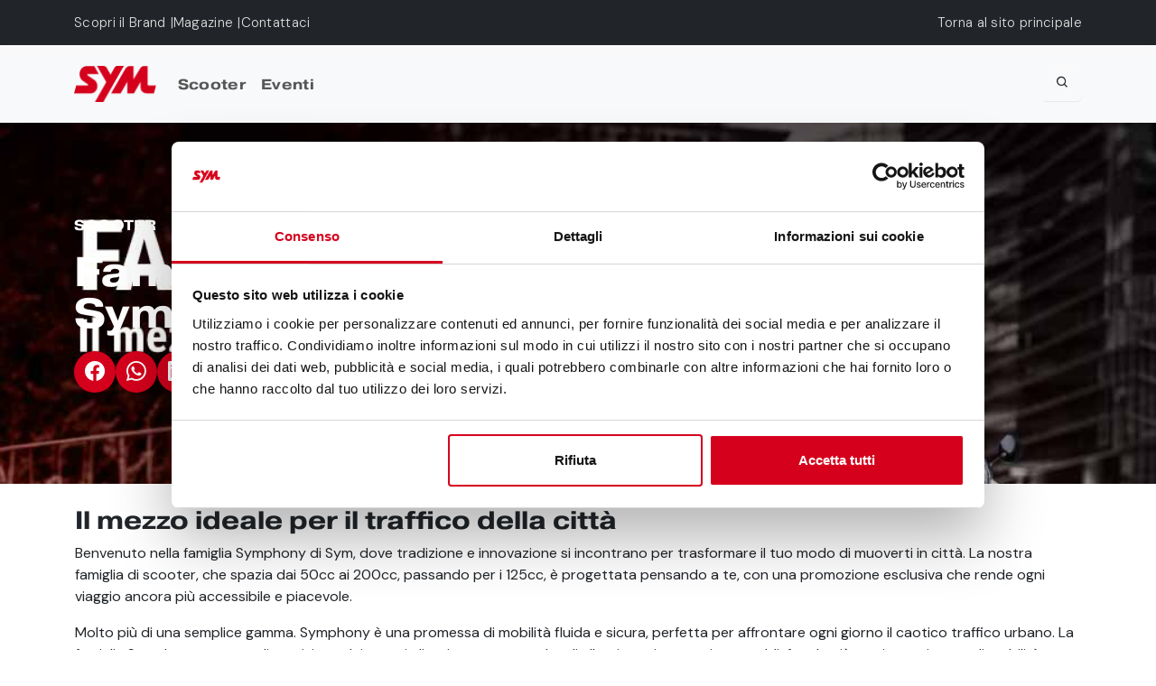

--- FILE ---
content_type: text/html; charset=UTF-8
request_url: https://sym-italia.it/2024/05/28/famiglia-symphony/
body_size: 22503
content:
<!DOCTYPE html>
<html lang="it-IT">
<head>
	<meta charset="UTF-8">
	<meta name="viewport" content="width=device-width, initial-scale=1, shrink-to-fit=no">
	<link rel="stylesheet" href="https://unpkg.com/swiper/swiper-bundle.min.css">
	<script data-cookieconsent="ignore">
	window.dataLayer = window.dataLayer || [];
	function gtag() {
		dataLayer.push(arguments);
	}
	gtag("consent", "default", {
		ad_user_data: "denied",
		ad_personalization: "denied",
		ad_storage: "denied",
		analytics_storage: "denied",
		functionality_storage: "denied",
		personalization_storage: "denied",
		security_storage: "granted",
		wait_for_update: 500,
	});
	gtag("set", "ads_data_redaction", true);
	</script>
<script type="text/javascript"
		id="Cookiebot"
		src="https://consent.cookiebot.com/uc.js"
		data-implementation="wp"
		data-cbid="3cddc5df-944f-48c5-81ba-8125533e7f7d"
							data-blockingmode="auto"
	></script>
<meta name='robots' content='index, follow, max-image-preview:large, max-snippet:-1, max-video-preview:-1' />

	<!-- This site is optimized with the Yoast SEO plugin v22.9 - https://yoast.com/wordpress/plugins/seo/ -->
	<title>Famiglia Symphony - SYM Italia</title>
	<link rel="canonical" href="https://sym-italia.it/2024/05/28/famiglia-symphony/" />
	<meta property="og:locale" content="it_IT" />
	<meta property="og:type" content="article" />
	<meta property="og:title" content="Famiglia Symphony - SYM Italia" />
	<meta property="og:description" content="Benvenuto nella famiglia Symphony di Sym, dove tradizione e innovazione si incontrano per trasformare il tuo modo di muoverti in città. La nostra famiglia di scooter, che spazia dai 50cc ai 200cc, passando per i 125cc, è progettata pensando a te, con una promozione esclusiva che rende ogni viaggio ancora più accessibile e piacevole." />
	<meta property="og:url" content="https://sym-italia.it/2024/05/28/famiglia-symphony/" />
	<meta property="og:site_name" content="SYM Italia" />
	<meta property="article:published_time" content="2024-05-28T15:22:04+00:00" />
	<meta property="article:modified_time" content="2024-05-28T15:41:34+00:00" />
	<meta property="og:image" content="https://sym-italia.it/wp-content/uploads/2024/05/cover-blog-symphony.jpg" />
	<meta property="og:image:width" content="1024" />
	<meta property="og:image:height" content="630" />
	<meta property="og:image:type" content="image/jpeg" />
	<meta name="author" content="SYM ITALIA" />
	<meta name="twitter:card" content="summary_large_image" />
	<meta name="twitter:label1" content="Scritto da" />
	<meta name="twitter:data1" content="SYM ITALIA" />
	<meta name="twitter:label2" content="Tempo di lettura stimato" />
	<meta name="twitter:data2" content="2 minuti" />
	<script type="application/ld+json" class="yoast-schema-graph">{"@context":"https://schema.org","@graph":[{"@type":"WebPage","@id":"https://sym-italia.it/2024/05/28/famiglia-symphony/","url":"https://sym-italia.it/2024/05/28/famiglia-symphony/","name":"Famiglia Symphony - SYM Italia","isPartOf":{"@id":"https://sym-italia.it/#website"},"primaryImageOfPage":{"@id":"https://sym-italia.it/2024/05/28/famiglia-symphony/#primaryimage"},"image":{"@id":"https://sym-italia.it/2024/05/28/famiglia-symphony/#primaryimage"},"thumbnailUrl":"https://sym-italia.it/wp-content/uploads/2024/05/cover-blog-symphony.jpg","datePublished":"2024-05-28T15:22:04+00:00","dateModified":"2024-05-28T15:41:34+00:00","author":{"@id":"https://sym-italia.it/#/schema/person/c98a6ddb0a62853e2a1aaf7921aa95d9"},"breadcrumb":{"@id":"https://sym-italia.it/2024/05/28/famiglia-symphony/#breadcrumb"},"inLanguage":"it-IT","potentialAction":[{"@type":"ReadAction","target":["https://sym-italia.it/2024/05/28/famiglia-symphony/"]}]},{"@type":"ImageObject","inLanguage":"it-IT","@id":"https://sym-italia.it/2024/05/28/famiglia-symphony/#primaryimage","url":"https://sym-italia.it/wp-content/uploads/2024/05/cover-blog-symphony.jpg","contentUrl":"https://sym-italia.it/wp-content/uploads/2024/05/cover-blog-symphony.jpg","width":1024,"height":630},{"@type":"BreadcrumbList","@id":"https://sym-italia.it/2024/05/28/famiglia-symphony/#breadcrumb","itemListElement":[{"@type":"ListItem","position":1,"name":"Home","item":"https://sym-italia.it/"},{"@type":"ListItem","position":2,"name":"Famiglia Symphony"}]},{"@type":"WebSite","@id":"https://sym-italia.it/#website","url":"https://sym-italia.it/","name":"SYM Italia","description":"","potentialAction":[{"@type":"SearchAction","target":{"@type":"EntryPoint","urlTemplate":"https://sym-italia.it/?s={search_term_string}"},"query-input":"required name=search_term_string"}],"inLanguage":"it-IT"},{"@type":"Person","@id":"https://sym-italia.it/#/schema/person/c98a6ddb0a62853e2a1aaf7921aa95d9","name":"SYM ITALIA","image":{"@type":"ImageObject","inLanguage":"it-IT","@id":"https://sym-italia.it/#/schema/person/image/","url":"https://secure.gravatar.com/avatar/b5307be376b4977cb4ccfe848defc17b?s=96&d=mm&r=g","contentUrl":"https://secure.gravatar.com/avatar/b5307be376b4977cb4ccfe848defc17b?s=96&d=mm&r=g","caption":"SYM ITALIA"},"url":"https://sym-italia.it/author/sym-italia/"}]}</script>
	<!-- / Yoast SEO plugin. -->


<script type='application/javascript'  id='pys-version-script'>console.log('PixelYourSite Free version 9.6.2');</script>
<link rel='dns-prefetch' href='//cdnjs.cloudflare.com' />
<link rel='dns-prefetch' href='//unpkg.com' />
<link rel='dns-prefetch' href='//cdn.jsdelivr.net' />
<link rel="alternate" type="application/rss+xml" title="SYM Italia &raquo; Feed" href="https://sym-italia.it/feed/" />
<link rel="alternate" type="application/rss+xml" title="SYM Italia &raquo; Feed dei commenti" href="https://sym-italia.it/comments/feed/" />
<link rel="alternate" type="application/rss+xml" title="SYM Italia &raquo; Famiglia Symphony Feed dei commenti" href="https://sym-italia.it/2024/05/28/famiglia-symphony/feed/" />
<script>
window._wpemojiSettings = {"baseUrl":"https:\/\/s.w.org\/images\/core\/emoji\/15.0.3\/72x72\/","ext":".png","svgUrl":"https:\/\/s.w.org\/images\/core\/emoji\/15.0.3\/svg\/","svgExt":".svg","source":{"concatemoji":"https:\/\/sym-italia.it\/wp-includes\/js\/wp-emoji-release.min.js?ver=6.5.7"}};
/*! This file is auto-generated */
!function(i,n){var o,s,e;function c(e){try{var t={supportTests:e,timestamp:(new Date).valueOf()};sessionStorage.setItem(o,JSON.stringify(t))}catch(e){}}function p(e,t,n){e.clearRect(0,0,e.canvas.width,e.canvas.height),e.fillText(t,0,0);var t=new Uint32Array(e.getImageData(0,0,e.canvas.width,e.canvas.height).data),r=(e.clearRect(0,0,e.canvas.width,e.canvas.height),e.fillText(n,0,0),new Uint32Array(e.getImageData(0,0,e.canvas.width,e.canvas.height).data));return t.every(function(e,t){return e===r[t]})}function u(e,t,n){switch(t){case"flag":return n(e,"\ud83c\udff3\ufe0f\u200d\u26a7\ufe0f","\ud83c\udff3\ufe0f\u200b\u26a7\ufe0f")?!1:!n(e,"\ud83c\uddfa\ud83c\uddf3","\ud83c\uddfa\u200b\ud83c\uddf3")&&!n(e,"\ud83c\udff4\udb40\udc67\udb40\udc62\udb40\udc65\udb40\udc6e\udb40\udc67\udb40\udc7f","\ud83c\udff4\u200b\udb40\udc67\u200b\udb40\udc62\u200b\udb40\udc65\u200b\udb40\udc6e\u200b\udb40\udc67\u200b\udb40\udc7f");case"emoji":return!n(e,"\ud83d\udc26\u200d\u2b1b","\ud83d\udc26\u200b\u2b1b")}return!1}function f(e,t,n){var r="undefined"!=typeof WorkerGlobalScope&&self instanceof WorkerGlobalScope?new OffscreenCanvas(300,150):i.createElement("canvas"),a=r.getContext("2d",{willReadFrequently:!0}),o=(a.textBaseline="top",a.font="600 32px Arial",{});return e.forEach(function(e){o[e]=t(a,e,n)}),o}function t(e){var t=i.createElement("script");t.src=e,t.defer=!0,i.head.appendChild(t)}"undefined"!=typeof Promise&&(o="wpEmojiSettingsSupports",s=["flag","emoji"],n.supports={everything:!0,everythingExceptFlag:!0},e=new Promise(function(e){i.addEventListener("DOMContentLoaded",e,{once:!0})}),new Promise(function(t){var n=function(){try{var e=JSON.parse(sessionStorage.getItem(o));if("object"==typeof e&&"number"==typeof e.timestamp&&(new Date).valueOf()<e.timestamp+604800&&"object"==typeof e.supportTests)return e.supportTests}catch(e){}return null}();if(!n){if("undefined"!=typeof Worker&&"undefined"!=typeof OffscreenCanvas&&"undefined"!=typeof URL&&URL.createObjectURL&&"undefined"!=typeof Blob)try{var e="postMessage("+f.toString()+"("+[JSON.stringify(s),u.toString(),p.toString()].join(",")+"));",r=new Blob([e],{type:"text/javascript"}),a=new Worker(URL.createObjectURL(r),{name:"wpTestEmojiSupports"});return void(a.onmessage=function(e){c(n=e.data),a.terminate(),t(n)})}catch(e){}c(n=f(s,u,p))}t(n)}).then(function(e){for(var t in e)n.supports[t]=e[t],n.supports.everything=n.supports.everything&&n.supports[t],"flag"!==t&&(n.supports.everythingExceptFlag=n.supports.everythingExceptFlag&&n.supports[t]);n.supports.everythingExceptFlag=n.supports.everythingExceptFlag&&!n.supports.flag,n.DOMReady=!1,n.readyCallback=function(){n.DOMReady=!0}}).then(function(){return e}).then(function(){var e;n.supports.everything||(n.readyCallback(),(e=n.source||{}).concatemoji?t(e.concatemoji):e.wpemoji&&e.twemoji&&(t(e.twemoji),t(e.wpemoji)))}))}((window,document),window._wpemojiSettings);
</script>
<link rel='stylesheet' id='sbi_styles-css' href='https://sym-italia.it/wp-content/plugins/instagram-feed/css/sbi-styles.min.css?ver=6.6.1' media='all' />
<style id='wp-emoji-styles-inline-css'>

	img.wp-smiley, img.emoji {
		display: inline !important;
		border: none !important;
		box-shadow: none !important;
		height: 1em !important;
		width: 1em !important;
		margin: 0 0.07em !important;
		vertical-align: -0.1em !important;
		background: none !important;
		padding: 0 !important;
	}
</style>
<link rel='stylesheet' id='wp-block-library-css' href='https://sym-italia.it/wp-includes/css/dist/block-library/style.min.css?ver=6.5.7' media='all' />
<style id='wp-block-library-theme-inline-css'>
.wp-block-audio figcaption{color:#555;font-size:13px;text-align:center}.is-dark-theme .wp-block-audio figcaption{color:#ffffffa6}.wp-block-audio{margin:0 0 1em}.wp-block-code{border:1px solid #ccc;border-radius:4px;font-family:Menlo,Consolas,monaco,monospace;padding:.8em 1em}.wp-block-embed figcaption{color:#555;font-size:13px;text-align:center}.is-dark-theme .wp-block-embed figcaption{color:#ffffffa6}.wp-block-embed{margin:0 0 1em}.blocks-gallery-caption{color:#555;font-size:13px;text-align:center}.is-dark-theme .blocks-gallery-caption{color:#ffffffa6}.wp-block-image figcaption{color:#555;font-size:13px;text-align:center}.is-dark-theme .wp-block-image figcaption{color:#ffffffa6}.wp-block-image{margin:0 0 1em}.wp-block-pullquote{border-bottom:4px solid;border-top:4px solid;color:currentColor;margin-bottom:1.75em}.wp-block-pullquote cite,.wp-block-pullquote footer,.wp-block-pullquote__citation{color:currentColor;font-size:.8125em;font-style:normal;text-transform:uppercase}.wp-block-quote{border-left:.25em solid;margin:0 0 1.75em;padding-left:1em}.wp-block-quote cite,.wp-block-quote footer{color:currentColor;font-size:.8125em;font-style:normal;position:relative}.wp-block-quote.has-text-align-right{border-left:none;border-right:.25em solid;padding-left:0;padding-right:1em}.wp-block-quote.has-text-align-center{border:none;padding-left:0}.wp-block-quote.is-large,.wp-block-quote.is-style-large,.wp-block-quote.is-style-plain{border:none}.wp-block-search .wp-block-search__label{font-weight:700}.wp-block-search__button{border:1px solid #ccc;padding:.375em .625em}:where(.wp-block-group.has-background){padding:1.25em 2.375em}.wp-block-separator.has-css-opacity{opacity:.4}.wp-block-separator{border:none;border-bottom:2px solid;margin-left:auto;margin-right:auto}.wp-block-separator.has-alpha-channel-opacity{opacity:1}.wp-block-separator:not(.is-style-wide):not(.is-style-dots){width:100px}.wp-block-separator.has-background:not(.is-style-dots){border-bottom:none;height:1px}.wp-block-separator.has-background:not(.is-style-wide):not(.is-style-dots){height:2px}.wp-block-table{margin:0 0 1em}.wp-block-table td,.wp-block-table th{word-break:normal}.wp-block-table figcaption{color:#555;font-size:13px;text-align:center}.is-dark-theme .wp-block-table figcaption{color:#ffffffa6}.wp-block-video figcaption{color:#555;font-size:13px;text-align:center}.is-dark-theme .wp-block-video figcaption{color:#ffffffa6}.wp-block-video{margin:0 0 1em}.wp-block-template-part.has-background{margin-bottom:0;margin-top:0;padding:1.25em 2.375em}
</style>
<link rel='stylesheet' id='awb-css' href='https://sym-italia.it/wp-content/plugins/advanced-backgrounds/assets/awb/awb.min.css?ver=1.12.3' media='all' />
<style id='classic-theme-styles-inline-css'>
/*! This file is auto-generated */
.wp-block-button__link{color:#fff;background-color:#32373c;border-radius:9999px;box-shadow:none;text-decoration:none;padding:calc(.667em + 2px) calc(1.333em + 2px);font-size:1.125em}.wp-block-file__button{background:#32373c;color:#fff;text-decoration:none}
</style>
<style id='global-styles-inline-css'>
body{--wp--preset--color--black: #000000;--wp--preset--color--cyan-bluish-gray: #abb8c3;--wp--preset--color--white: #ffffff;--wp--preset--color--pale-pink: #f78da7;--wp--preset--color--vivid-red: #cf2e2e;--wp--preset--color--luminous-vivid-orange: #ff6900;--wp--preset--color--luminous-vivid-amber: #fcb900;--wp--preset--color--light-green-cyan: #7bdcb5;--wp--preset--color--vivid-green-cyan: #00d084;--wp--preset--color--pale-cyan-blue: #8ed1fc;--wp--preset--color--vivid-cyan-blue: #0693e3;--wp--preset--color--vivid-purple: #9b51e0;--wp--preset--gradient--vivid-cyan-blue-to-vivid-purple: linear-gradient(135deg,rgba(6,147,227,1) 0%,rgb(155,81,224) 100%);--wp--preset--gradient--light-green-cyan-to-vivid-green-cyan: linear-gradient(135deg,rgb(122,220,180) 0%,rgb(0,208,130) 100%);--wp--preset--gradient--luminous-vivid-amber-to-luminous-vivid-orange: linear-gradient(135deg,rgba(252,185,0,1) 0%,rgba(255,105,0,1) 100%);--wp--preset--gradient--luminous-vivid-orange-to-vivid-red: linear-gradient(135deg,rgba(255,105,0,1) 0%,rgb(207,46,46) 100%);--wp--preset--gradient--very-light-gray-to-cyan-bluish-gray: linear-gradient(135deg,rgb(238,238,238) 0%,rgb(169,184,195) 100%);--wp--preset--gradient--cool-to-warm-spectrum: linear-gradient(135deg,rgb(74,234,220) 0%,rgb(151,120,209) 20%,rgb(207,42,186) 40%,rgb(238,44,130) 60%,rgb(251,105,98) 80%,rgb(254,248,76) 100%);--wp--preset--gradient--blush-light-purple: linear-gradient(135deg,rgb(255,206,236) 0%,rgb(152,150,240) 100%);--wp--preset--gradient--blush-bordeaux: linear-gradient(135deg,rgb(254,205,165) 0%,rgb(254,45,45) 50%,rgb(107,0,62) 100%);--wp--preset--gradient--luminous-dusk: linear-gradient(135deg,rgb(255,203,112) 0%,rgb(199,81,192) 50%,rgb(65,88,208) 100%);--wp--preset--gradient--pale-ocean: linear-gradient(135deg,rgb(255,245,203) 0%,rgb(182,227,212) 50%,rgb(51,167,181) 100%);--wp--preset--gradient--electric-grass: linear-gradient(135deg,rgb(202,248,128) 0%,rgb(113,206,126) 100%);--wp--preset--gradient--midnight: linear-gradient(135deg,rgb(2,3,129) 0%,rgb(40,116,252) 100%);--wp--preset--font-size--small: 13px;--wp--preset--font-size--medium: 20px;--wp--preset--font-size--large: 36px;--wp--preset--font-size--x-large: 42px;--wp--preset--spacing--20: 0.44rem;--wp--preset--spacing--30: 0.67rem;--wp--preset--spacing--40: 1rem;--wp--preset--spacing--50: 1.5rem;--wp--preset--spacing--60: 2.25rem;--wp--preset--spacing--70: 3.38rem;--wp--preset--spacing--80: 5.06rem;--wp--preset--shadow--natural: 6px 6px 9px rgba(0, 0, 0, 0.2);--wp--preset--shadow--deep: 12px 12px 50px rgba(0, 0, 0, 0.4);--wp--preset--shadow--sharp: 6px 6px 0px rgba(0, 0, 0, 0.2);--wp--preset--shadow--outlined: 6px 6px 0px -3px rgba(255, 255, 255, 1), 6px 6px rgba(0, 0, 0, 1);--wp--preset--shadow--crisp: 6px 6px 0px rgba(0, 0, 0, 1);}:where(.is-layout-flex){gap: 0.5em;}:where(.is-layout-grid){gap: 0.5em;}body .is-layout-flex{display: flex;}body .is-layout-flex{flex-wrap: wrap;align-items: center;}body .is-layout-flex > *{margin: 0;}body .is-layout-grid{display: grid;}body .is-layout-grid > *{margin: 0;}:where(.wp-block-columns.is-layout-flex){gap: 2em;}:where(.wp-block-columns.is-layout-grid){gap: 2em;}:where(.wp-block-post-template.is-layout-flex){gap: 1.25em;}:where(.wp-block-post-template.is-layout-grid){gap: 1.25em;}.has-black-color{color: var(--wp--preset--color--black) !important;}.has-cyan-bluish-gray-color{color: var(--wp--preset--color--cyan-bluish-gray) !important;}.has-white-color{color: var(--wp--preset--color--white) !important;}.has-pale-pink-color{color: var(--wp--preset--color--pale-pink) !important;}.has-vivid-red-color{color: var(--wp--preset--color--vivid-red) !important;}.has-luminous-vivid-orange-color{color: var(--wp--preset--color--luminous-vivid-orange) !important;}.has-luminous-vivid-amber-color{color: var(--wp--preset--color--luminous-vivid-amber) !important;}.has-light-green-cyan-color{color: var(--wp--preset--color--light-green-cyan) !important;}.has-vivid-green-cyan-color{color: var(--wp--preset--color--vivid-green-cyan) !important;}.has-pale-cyan-blue-color{color: var(--wp--preset--color--pale-cyan-blue) !important;}.has-vivid-cyan-blue-color{color: var(--wp--preset--color--vivid-cyan-blue) !important;}.has-vivid-purple-color{color: var(--wp--preset--color--vivid-purple) !important;}.has-black-background-color{background-color: var(--wp--preset--color--black) !important;}.has-cyan-bluish-gray-background-color{background-color: var(--wp--preset--color--cyan-bluish-gray) !important;}.has-white-background-color{background-color: var(--wp--preset--color--white) !important;}.has-pale-pink-background-color{background-color: var(--wp--preset--color--pale-pink) !important;}.has-vivid-red-background-color{background-color: var(--wp--preset--color--vivid-red) !important;}.has-luminous-vivid-orange-background-color{background-color: var(--wp--preset--color--luminous-vivid-orange) !important;}.has-luminous-vivid-amber-background-color{background-color: var(--wp--preset--color--luminous-vivid-amber) !important;}.has-light-green-cyan-background-color{background-color: var(--wp--preset--color--light-green-cyan) !important;}.has-vivid-green-cyan-background-color{background-color: var(--wp--preset--color--vivid-green-cyan) !important;}.has-pale-cyan-blue-background-color{background-color: var(--wp--preset--color--pale-cyan-blue) !important;}.has-vivid-cyan-blue-background-color{background-color: var(--wp--preset--color--vivid-cyan-blue) !important;}.has-vivid-purple-background-color{background-color: var(--wp--preset--color--vivid-purple) !important;}.has-black-border-color{border-color: var(--wp--preset--color--black) !important;}.has-cyan-bluish-gray-border-color{border-color: var(--wp--preset--color--cyan-bluish-gray) !important;}.has-white-border-color{border-color: var(--wp--preset--color--white) !important;}.has-pale-pink-border-color{border-color: var(--wp--preset--color--pale-pink) !important;}.has-vivid-red-border-color{border-color: var(--wp--preset--color--vivid-red) !important;}.has-luminous-vivid-orange-border-color{border-color: var(--wp--preset--color--luminous-vivid-orange) !important;}.has-luminous-vivid-amber-border-color{border-color: var(--wp--preset--color--luminous-vivid-amber) !important;}.has-light-green-cyan-border-color{border-color: var(--wp--preset--color--light-green-cyan) !important;}.has-vivid-green-cyan-border-color{border-color: var(--wp--preset--color--vivid-green-cyan) !important;}.has-pale-cyan-blue-border-color{border-color: var(--wp--preset--color--pale-cyan-blue) !important;}.has-vivid-cyan-blue-border-color{border-color: var(--wp--preset--color--vivid-cyan-blue) !important;}.has-vivid-purple-border-color{border-color: var(--wp--preset--color--vivid-purple) !important;}.has-vivid-cyan-blue-to-vivid-purple-gradient-background{background: var(--wp--preset--gradient--vivid-cyan-blue-to-vivid-purple) !important;}.has-light-green-cyan-to-vivid-green-cyan-gradient-background{background: var(--wp--preset--gradient--light-green-cyan-to-vivid-green-cyan) !important;}.has-luminous-vivid-amber-to-luminous-vivid-orange-gradient-background{background: var(--wp--preset--gradient--luminous-vivid-amber-to-luminous-vivid-orange) !important;}.has-luminous-vivid-orange-to-vivid-red-gradient-background{background: var(--wp--preset--gradient--luminous-vivid-orange-to-vivid-red) !important;}.has-very-light-gray-to-cyan-bluish-gray-gradient-background{background: var(--wp--preset--gradient--very-light-gray-to-cyan-bluish-gray) !important;}.has-cool-to-warm-spectrum-gradient-background{background: var(--wp--preset--gradient--cool-to-warm-spectrum) !important;}.has-blush-light-purple-gradient-background{background: var(--wp--preset--gradient--blush-light-purple) !important;}.has-blush-bordeaux-gradient-background{background: var(--wp--preset--gradient--blush-bordeaux) !important;}.has-luminous-dusk-gradient-background{background: var(--wp--preset--gradient--luminous-dusk) !important;}.has-pale-ocean-gradient-background{background: var(--wp--preset--gradient--pale-ocean) !important;}.has-electric-grass-gradient-background{background: var(--wp--preset--gradient--electric-grass) !important;}.has-midnight-gradient-background{background: var(--wp--preset--gradient--midnight) !important;}.has-small-font-size{font-size: var(--wp--preset--font-size--small) !important;}.has-medium-font-size{font-size: var(--wp--preset--font-size--medium) !important;}.has-large-font-size{font-size: var(--wp--preset--font-size--large) !important;}.has-x-large-font-size{font-size: var(--wp--preset--font-size--x-large) !important;}
.wp-block-navigation a:where(:not(.wp-element-button)){color: inherit;}
:where(.wp-block-post-template.is-layout-flex){gap: 1.25em;}:where(.wp-block-post-template.is-layout-grid){gap: 1.25em;}
:where(.wp-block-columns.is-layout-flex){gap: 2em;}:where(.wp-block-columns.is-layout-grid){gap: 2em;}
.wp-block-pullquote{font-size: 1.5em;line-height: 1.6;}
</style>
<link rel='stylesheet' id='contact-form-7-css' href='https://sym-italia.it/wp-content/plugins/contact-form-7/includes/css/styles.css?ver=5.9.6' media='all' />
<link rel='stylesheet' id='image-hover-effects-css-css' href='https://sym-italia.it/wp-content/plugins/mega-addons-for-visual-composer/css/ihover.css?ver=6.5.7' media='all' />
<link rel='stylesheet' id='style-css-css' href='https://sym-italia.it/wp-content/plugins/mega-addons-for-visual-composer/css/style.css?ver=6.5.7' media='all' />
<link rel='stylesheet' id='font-awesome-latest-css' href='https://sym-italia.it/wp-content/plugins/mega-addons-for-visual-composer/css/font-awesome/css/all.css?ver=6.5.7' media='all' />
<link rel='stylesheet' id='tooltipck-css' href='https://sym-italia.it/wp-content/plugins/tooltip-ck/assets/tooltipck.css?ver=6.5.7' media='all' />
<link rel='stylesheet' id='wpsl-styles-css' href='https://sym-italia.it/wp-content/plugins/wp-store-locator/css/styles.min.css?ver=2.2.241' media='all' />
<link rel='stylesheet' id='OCCF7CAL-front-jquery-ui-css-css' href='https://sym-italia.it/wp-content/plugins/cf7-calculator/includes/js/jquery-ui.css?ver=2.0.0' media='all' />
<link rel='stylesheet' id='OCCF7CAL-front-css-css' href='https://sym-italia.it/wp-content/plugins/cf7-calculator/includes/css/front-style.css?ver=2.0.0' media='all' />
<link rel='stylesheet' id='megamenu-css' href='https://sym-italia.it/wp-content/uploads/maxmegamenu/style.css?ver=ca7b30' media='all' />
<link rel='stylesheet' id='dashicons-css' href='https://sym-italia.it/wp-includes/css/dashicons.min.css?ver=6.5.7' media='all' />
<link rel='stylesheet' id='wpsl-widget-css' href='https://sym-italia.it/wp-content/plugins/wp-store-locator-widget/css/styles.min.css?ver=1.2.21' media='all' />
<link rel='stylesheet' id='main-css' href='https://sym-italia.it/wp-content/themes/sym-italia/build/main.css?ver=1.1.2' media='all' />
<link rel='stylesheet' id='style-css' href='https://sym-italia.it/wp-content/themes/sym-italia/style.css?ver=1.1.2' media='all' />
<link rel='stylesheet' id='box_icon-css' href='https://unpkg.com/boxicons@2.1.4/css/boxicons.min.css?ver=6.5.7' media='all' />
<link rel='stylesheet' id='bootstrap_icon-css' href='https://cdn.jsdelivr.net/npm/bootstrap-icons/font/bootstrap-icons.css?ver=6.5.7' media='all' />
<link rel='stylesheet' id='tablepress-default-css' href='https://sym-italia.it/wp-content/plugins/tablepress/css/build/default.css?ver=2.3.2' media='all' />
<link rel='stylesheet' id='js_composer_front-css' href='//sym-italia.it/wp-content/uploads/js_composer/js_composer_front_custom.css?ver=7.7.2' media='all' />
<script src="https://sym-italia.it/wp-includes/js/jquery/jquery.min.js?ver=3.7.1" id="jquery-core-js"></script>
<script src="https://sym-italia.it/wp-includes/js/jquery/jquery-migrate.min.js?ver=3.4.1" id="jquery-migrate-js"></script>
<script src="//sym-italia.it/wp-content/plugins/revslider/sr6/assets/js/rbtools.min.js?ver=6.7.14" id="tp-tools-js"></script>
<script src="//sym-italia.it/wp-content/plugins/revslider/sr6/assets/js/rs6.min.js?ver=6.7.14" id="revmin-js"></script>
<script src="https://sym-italia.it/wp-content/plugins/tooltip-ck/assets/tooltipck.js?ver=6.5.7" id="tooltipck-js"></script>
<script id="tooltipck-js-after">
		jQuery(window).load(function(){
			new Tooltipck({ 
				fxTransition: 'linear', 
				fxType: 'both', 
				fxDuration: '300', 
				tipPosition: 'right', 
				delayOut: '500', 
				opacity: '1.0',
				isMobile: '0'
			});
		});
		
</script>
<script src="https://sym-italia.it/wp-content/plugins/cf7-calculator/includes/js/front.js?ver=2.0.0" id="OCCF7CAL-front-js-js"></script>
<script src="https://sym-italia.it/wp-content/plugins/cf7-calculator/includes/js/jquery-ui.js?ver=2.0.0" id="OCCF7CAL-front-jquery-ui-js-js"></script>
<script src="https://cdnjs.cloudflare.com/ajax/libs/jqueryui-touch-punch/0.2.3/jquery.ui.touch-punch.min.js?ver=2.0.0" id="OCCF7CAL-front-touch-pubnch-js-js"></script>
<script src="https://sym-italia.it/wp-content/plugins/pixelyoursite/dist/scripts/jquery.bind-first-0.2.3.min.js?ver=6.5.7" id="jquery-bind-first-js"></script>
<script src="https://sym-italia.it/wp-content/plugins/pixelyoursite/dist/scripts/js.cookie-2.1.3.min.js?ver=2.1.3" id="js-cookie-pys-js"></script>
<script id="pys-js-extra">
var pysOptions = {"staticEvents":{"facebook":{"init_event":[{"delay":0,"type":"static","name":"PageView","pixelIds":["532175409963343"],"eventID":"e513cfad-30fe-4c33-9925-237a14cc3706","params":{"post_category":"Scooter","page_title":"Famiglia Symphony","post_type":"post","post_id":13654,"plugin":"PixelYourSite","user_role":"guest","event_url":"sym-italia.it\/2024\/05\/28\/famiglia-symphony\/"},"e_id":"init_event","ids":[],"hasTimeWindow":false,"timeWindow":0,"woo_order":"","edd_order":""}]}},"dynamicEvents":[],"triggerEvents":[],"triggerEventTypes":[],"facebook":{"pixelIds":["532175409963343"],"advancedMatching":{"external_id":"ebedddeddafaafdfdffaaaaefccabcbaa"},"advancedMatchingEnabled":true,"removeMetadata":false,"contentParams":{"post_type":"post","post_id":13654,"content_name":"Famiglia Symphony","categories":"Scooter","tags":""},"commentEventEnabled":true,"wooVariableAsSimple":false,"downloadEnabled":true,"formEventEnabled":true,"serverApiEnabled":false,"wooCRSendFromServer":false,"send_external_id":null},"debug":"","siteUrl":"https:\/\/sym-italia.it","ajaxUrl":"https:\/\/sym-italia.it\/wp-admin\/admin-ajax.php","ajax_event":"503fa9bc13","enable_remove_download_url_param":"1","cookie_duration":"7","last_visit_duration":"60","enable_success_send_form":"","ajaxForServerEvent":"1","ajaxForServerStaticEvent":"1","send_external_id":"1","external_id_expire":"180","google_consent_mode":"1","gdpr":{"ajax_enabled":false,"all_disabled_by_api":false,"facebook_disabled_by_api":false,"analytics_disabled_by_api":false,"google_ads_disabled_by_api":false,"pinterest_disabled_by_api":false,"bing_disabled_by_api":false,"externalID_disabled_by_api":false,"facebook_prior_consent_enabled":true,"analytics_prior_consent_enabled":true,"google_ads_prior_consent_enabled":null,"pinterest_prior_consent_enabled":true,"bing_prior_consent_enabled":true,"cookiebot_integration_enabled":false,"cookiebot_facebook_consent_category":"marketing","cookiebot_analytics_consent_category":"statistics","cookiebot_tiktok_consent_category":"marketing","cookiebot_google_ads_consent_category":null,"cookiebot_pinterest_consent_category":"marketing","cookiebot_bing_consent_category":"marketing","consent_magic_integration_enabled":false,"real_cookie_banner_integration_enabled":false,"cookie_notice_integration_enabled":false,"cookie_law_info_integration_enabled":false,"analytics_storage":{"enabled":true,"value":"granted","filter":false},"ad_storage":{"enabled":true,"value":"granted","filter":false},"ad_user_data":{"enabled":true,"value":"granted","filter":false},"ad_personalization":{"enabled":true,"value":"granted","filter":false}},"cookie":{"disabled_all_cookie":false,"disabled_start_session_cookie":false,"disabled_advanced_form_data_cookie":false,"disabled_landing_page_cookie":false,"disabled_first_visit_cookie":false,"disabled_trafficsource_cookie":false,"disabled_utmTerms_cookie":false,"disabled_utmId_cookie":false},"tracking_analytics":{"TrafficSource":"www.google.com","TrafficLanding":"undefined","TrafficUtms":[],"TrafficUtmsId":[]},"woo":{"enabled":false},"edd":{"enabled":false}};
</script>
<script src="https://sym-italia.it/wp-content/plugins/pixelyoursite/dist/scripts/public.js?ver=9.6.2" id="pys-js"></script>
<script></script><link rel="https://api.w.org/" href="https://sym-italia.it/wp-json/" /><link rel="alternate" type="application/json" href="https://sym-italia.it/wp-json/wp/v2/posts/13654" /><link rel="EditURI" type="application/rsd+xml" title="RSD" href="https://sym-italia.it/xmlrpc.php?rsd" />
<meta name="generator" content="WordPress 6.5.7" />
<link rel='shortlink' href='https://sym-italia.it/?p=13654' />
<link rel="alternate" type="application/json+oembed" href="https://sym-italia.it/wp-json/oembed/1.0/embed?url=https%3A%2F%2Fsym-italia.it%2F2024%2F05%2F28%2Ffamiglia-symphony%2F" />
<link rel="alternate" type="text/xml+oembed" href="https://sym-italia.it/wp-json/oembed/1.0/embed?url=https%3A%2F%2Fsym-italia.it%2F2024%2F05%2F28%2Ffamiglia-symphony%2F&#038;format=xml" />
<meta name="generator" content="Powered by WPBakery Page Builder - drag and drop page builder for WordPress."/>
<script>jQuery(document).ready(function($) {
    $(window).on('load', function() {
        setTimeout(function() {
            $(window).trigger('resize').trigger('scroll');
        }, 100);
    });
});
</script><meta name="generator" content="Powered by Slider Revolution 6.7.14 - responsive, Mobile-Friendly Slider Plugin for WordPress with comfortable drag and drop interface." />
<link rel="icon" href="https://sym-italia.it/wp-content/uploads/2019/10/cropped-logo-sym-32x32.png" sizes="32x32" />
<link rel="icon" href="https://sym-italia.it/wp-content/uploads/2019/10/cropped-logo-sym-192x192.png" sizes="192x192" />
<link rel="apple-touch-icon" href="https://sym-italia.it/wp-content/uploads/2019/10/cropped-logo-sym-180x180.png" />
<meta name="msapplication-TileImage" content="https://sym-italia.it/wp-content/uploads/2019/10/cropped-logo-sym-270x270.png" />
<script>function setREVStartSize(e){
			//window.requestAnimationFrame(function() {
				window.RSIW = window.RSIW===undefined ? window.innerWidth : window.RSIW;
				window.RSIH = window.RSIH===undefined ? window.innerHeight : window.RSIH;
				try {
					var pw = document.getElementById(e.c).parentNode.offsetWidth,
						newh;
					pw = pw===0 || isNaN(pw) || (e.l=="fullwidth" || e.layout=="fullwidth") ? window.RSIW : pw;
					e.tabw = e.tabw===undefined ? 0 : parseInt(e.tabw);
					e.thumbw = e.thumbw===undefined ? 0 : parseInt(e.thumbw);
					e.tabh = e.tabh===undefined ? 0 : parseInt(e.tabh);
					e.thumbh = e.thumbh===undefined ? 0 : parseInt(e.thumbh);
					e.tabhide = e.tabhide===undefined ? 0 : parseInt(e.tabhide);
					e.thumbhide = e.thumbhide===undefined ? 0 : parseInt(e.thumbhide);
					e.mh = e.mh===undefined || e.mh=="" || e.mh==="auto" ? 0 : parseInt(e.mh,0);
					if(e.layout==="fullscreen" || e.l==="fullscreen")
						newh = Math.max(e.mh,window.RSIH);
					else{
						e.gw = Array.isArray(e.gw) ? e.gw : [e.gw];
						for (var i in e.rl) if (e.gw[i]===undefined || e.gw[i]===0) e.gw[i] = e.gw[i-1];
						e.gh = e.el===undefined || e.el==="" || (Array.isArray(e.el) && e.el.length==0)? e.gh : e.el;
						e.gh = Array.isArray(e.gh) ? e.gh : [e.gh];
						for (var i in e.rl) if (e.gh[i]===undefined || e.gh[i]===0) e.gh[i] = e.gh[i-1];
											
						var nl = new Array(e.rl.length),
							ix = 0,
							sl;
						e.tabw = e.tabhide>=pw ? 0 : e.tabw;
						e.thumbw = e.thumbhide>=pw ? 0 : e.thumbw;
						e.tabh = e.tabhide>=pw ? 0 : e.tabh;
						e.thumbh = e.thumbhide>=pw ? 0 : e.thumbh;
						for (var i in e.rl) nl[i] = e.rl[i]<window.RSIW ? 0 : e.rl[i];
						sl = nl[0];
						for (var i in nl) if (sl>nl[i] && nl[i]>0) { sl = nl[i]; ix=i;}
						var m = pw>(e.gw[ix]+e.tabw+e.thumbw) ? 1 : (pw-(e.tabw+e.thumbw)) / (e.gw[ix]);
						newh =  (e.gh[ix] * m) + (e.tabh + e.thumbh);
					}
					var el = document.getElementById(e.c);
					if (el!==null && el) el.style.height = newh+"px";
					el = document.getElementById(e.c+"_wrapper");
					if (el!==null && el) {
						el.style.height = newh+"px";
						el.style.display = "block";
					}
				} catch(e){
					console.log("Failure at Presize of Slider:" + e)
				}
			//});
		  };</script>
<style type="text/css" data-type="vc_shortcodes-default-css">.vc_do_btn{margin-bottom:22px;}</style><noscript><style> .wpb_animate_when_almost_visible { opacity: 1; }</style></noscript><style type="text/css">/** Mega Menu CSS: fs **/</style>
<style id="wpforms-css-vars-root">
				:root {
					--wpforms-field-border-radius: 3px;
--wpforms-field-border-style: solid;
--wpforms-field-border-size: 1px;
--wpforms-field-background-color: #ffffff;
--wpforms-field-border-color: rgba( 0, 0, 0, 0.25 );
--wpforms-field-border-color-spare: rgba( 0, 0, 0, 0.25 );
--wpforms-field-text-color: rgba( 0, 0, 0, 0.7 );
--wpforms-field-menu-color: #ffffff;
--wpforms-label-color: rgba( 0, 0, 0, 0.85 );
--wpforms-label-sublabel-color: rgba( 0, 0, 0, 0.55 );
--wpforms-label-error-color: #d63637;
--wpforms-button-border-radius: 3px;
--wpforms-button-border-style: none;
--wpforms-button-border-size: 1px;
--wpforms-button-background-color: #066aab;
--wpforms-button-border-color: #066aab;
--wpforms-button-text-color: #ffffff;
--wpforms-page-break-color: #066aab;
--wpforms-background-image: none;
--wpforms-background-position: center center;
--wpforms-background-repeat: no-repeat;
--wpforms-background-size: cover;
--wpforms-background-width: 100px;
--wpforms-background-height: 100px;
--wpforms-background-color: rgba( 0, 0, 0, 0 );
--wpforms-background-url: none;
--wpforms-container-padding: 0px;
--wpforms-container-border-style: none;
--wpforms-container-border-width: 1px;
--wpforms-container-border-color: #000000;
--wpforms-container-border-radius: 3px;
--wpforms-field-size-input-height: 43px;
--wpforms-field-size-input-spacing: 15px;
--wpforms-field-size-font-size: 16px;
--wpforms-field-size-line-height: 19px;
--wpforms-field-size-padding-h: 14px;
--wpforms-field-size-checkbox-size: 16px;
--wpforms-field-size-sublabel-spacing: 5px;
--wpforms-field-size-icon-size: 1;
--wpforms-label-size-font-size: 16px;
--wpforms-label-size-line-height: 19px;
--wpforms-label-size-sublabel-font-size: 14px;
--wpforms-label-size-sublabel-line-height: 17px;
--wpforms-button-size-font-size: 17px;
--wpforms-button-size-height: 41px;
--wpforms-button-size-padding-h: 15px;
--wpforms-button-size-margin-top: 10px;
--wpforms-container-shadow-size-box-shadow: none;

				}
			</style></head>


<body data-rsssl=1 class="post-template-default single single-post postid-13654 single-format-standard mega-menu-main-menu wpb-js-composer js-comp-ver-7.7.2 vc_responsive">


<a href="#main" class="visually-hidden-focusable">Skip to main content</a>

<div id="wrapper">
		<!-- Pre Header -->
		<div class="pre-header bg-dark py-2 d-flex align-items-center">
		<div class="container d-flex justify-content-between">
			<div class="col-md-9">
							<div class="pre-header-sidebar">
					<nav class="menu-pre-header-container" aria-label="Menu"><ul id="menu-pre-header" class="menu"><li id="menu-item-15536" class="menu-item menu-item-type-post_type menu-item-object-page menu-item-15536"><a href="https://sym-italia.it/scopri-il-brand/">Scopri il Brand</a></li>
<li id="menu-item-15537" class="menu-item menu-item-type-post_type menu-item-object-page menu-item-15537"><a href="https://sym-italia.it/magazine/">Magazine</a></li>
<li id="menu-item-15538" class="menu-item menu-item-type-post_type menu-item-object-page menu-item-15538"><a href="https://sym-italia.it/contattaci/">Contattaci</a></li>
</ul></nav>				</div>
						</div>
			<div class="col-md-3 d-md-flex justify-content-end">
									<div class="pre-header-sidebar">
						<div class="textwidget custom-html-widget"><a href="https://sym-italia.it/">Torna al sito principale</a></div>					</div>
						</div>
		</div>
	</div>
	<header>
		<nav id="header" class="navbar navbar-expand-md navbar-light bg-light">
			<div class="container">
				<a class="navbar-brand" href="https://sym-italia.it" title="SYM Italia" rel="home">
											<img src="https://sym-italia.it/wp-content/uploads/2024/10/Raggruppa-29334.png" alt="SYM Italia" />
									</a>

				<button class="navbar-toggler" type="button" data-bs-toggle="collapse" data-bs-target="#navbar" aria-controls="navbar" aria-expanded="false" aria-label="Toggle navigation">
					<span class="navbar-toggler-icon"></span>
				</button>

				<div id="navbar" class="collapse navbar-collapse">
					<ul id="menu-magazine" class="navbar-nav me-auto"><li itemscope="itemscope" itemtype="https://www.schema.org/SiteNavigationElement" id="menu-item-16311" class="menu-item menu-item-type-taxonomy menu-item-object-category current-post-ancestor current-menu-parent current-post-parent nav-item menu-item-16311"><a aria-current="page" title="Scooter" href="https://sym-italia.it/category/scooter/" class="nav-link">Scooter</a></li>
<li itemscope="itemscope" itemtype="https://www.schema.org/SiteNavigationElement" id="menu-item-16310" class="menu-item menu-item-type-taxonomy menu-item-object-category nav-item menu-item-16310"><a title="Eventi" href="https://sym-italia.it/category/eventi/" class="nav-link">Eventi</a></li>
</ul>									<form class="search-form my-2 my-lg-0" role="search" method="get" action="https://sym-italia.it/">
										<div class="input-group justify-content-end">
											<input type="text" name="s" class="form-control search_input d-none" placeholder="Cerca" title="Cerca" />
											<button type="submit" name="submit" class="btn search_toggle"><i class='bx bx-search' ></i></button>
										</div>
									</form>
											</div><!-- /.navbar-collapse -->
			</div><!-- /.container -->
		</nav><!-- /#header -->
	</header>

	<main id="main" class="container mt-0">
		
<article id="post-13654" class="post-13654 post type-post status-publish format-standard has-post-thumbnail hentry category-scooter">
	<header class="entry-header position-relative">

		<div class="single_title z-100 position-absolute">
			<p class="pragma wrap_cat text-white"><a href="https://sym-italia.it/category/scooter/" rel="category tag">Scooter</a></p>			<h1 class="entry-title ln-1 z-100 text-white pragma fs46 w-50">Famiglia Symphony</h1>
			<div class="social-share-buttons justify-content-start">
				<a href="https://www.facebook.com/sharer/sharer.php?u=https%3A%2F%2Fsym-italia.it%2F2024%2F05%2F28%2Ffamiglia-symphony%2F" class="share-btn" target="_blank" rel="noopener">
					<i class="bi bi-facebook"></i>
				</a>
				<a href="https://api.whatsapp.com/send?text=https%3A%2F%2Fsym-italia.it%2F2024%2F05%2F28%2Ffamiglia-symphony%2F" class="share-btn" target="_blank" rel="noopener">
					<i class="bi bi-whatsapp"></i>
				</a>
				<a href="https://www.linkedin.com/shareArticle?mini=true&url=https%3A%2F%2Fsym-italia.it%2F2024%2F05%2F28%2Ffamiglia-symphony%2F" class="share-btn" target="_blank" rel="noopener">
					<i class="bi bi-linkedin"></i>
				</a>
				<a href="https://twitter.com/intent/tweet?url=https%3A%2F%2Fsym-italia.it%2F2024%2F05%2F28%2Ffamiglia-symphony%2F" class="share-btn" target="_blank" rel="noopener">
					<i class="bi bi-twitter-x"></i>
				</a>
		</div>
		</div>
		<div class="h-25 img-cover full-width"><img width="1024" height="630" src="https://sym-italia.it/wp-content/uploads/2024/05/cover-blog-symphony.jpg" class="attachment-full size-full wp-post-image" alt="" decoding="async" fetchpriority="high" srcset="https://sym-italia.it/wp-content/uploads/2024/05/cover-blog-symphony.jpg 1024w, https://sym-italia.it/wp-content/uploads/2024/05/cover-blog-symphony-300x185.jpg 300w, https://sym-italia.it/wp-content/uploads/2024/05/cover-blog-symphony-768x473.jpg 768w, https://sym-italia.it/wp-content/uploads/2024/05/cover-blog-symphony-500x308.jpg 500w, https://sym-italia.it/wp-content/uploads/2024/05/cover-blog-symphony-800x492.jpg 800w, https://sym-italia.it/wp-content/uploads/2024/05/cover-blog-symphony-120x75.jpg 120w" sizes="(max-width: 1024px) 100vw, 1024px" /></div>			</header><!-- /.entry-header -->
	<div class="entry-content">
		<div class="wpb-content-wrapper"><div class="vc_row wpb_row vc_row-fluid"><div class="wpb_column vc_column_container vc_col-sm-12"><div class="vc_column-inner"><div class="wpb_wrapper">
	<div class="wpb_text_column wpb_content_element" >
		<div class="wpb_wrapper">
			<h3>Il mezzo ideale per il traffico della città</h3>
<p>Benvenuto nella famiglia Symphony di Sym, dove tradizione e innovazione si incontrano per trasformare il tuo modo di muoverti in città. La nostra famiglia di scooter, che spazia dai 50cc ai 200cc, passando per i 125cc, è progettata pensando a te, con una promozione esclusiva che rende ogni viaggio ancora più accessibile e piacevole.</p>
<p>Molto più di una semplice gamma. Symphony è una promessa di mobilità fluida e sicura, perfetta per affrontare ogni giorno il caotico traffico urbano. La famiglia Symphony mette a disposizione dei propri clienti una vasta scelta di allestimenti, pensati per soddisfare le più svariate esigenze di mobilità urbana. In particolare, a differenza della già equipaggiata versione base, il più ricco allestimento ST presenta un design più ricercato e, nella variante da 125cc, un performante motore a liquido 4 valvole. Questa versione è progettata per offrire prestazioni elevate e una guida sportiva, mantenendo allo stesso tempo l’affidabilità e la praticità tipiche della gamma Symphony.</p>
<p>Ogni scooter della famiglia Symphony è equipaggiato con caratteristiche pensate per migliorare la tua esperienza su strada, come il bauletto in tinta di serie, incluso nel prezzo di listino del mezzo e la presa di ricarica USB.</p>
<p>Approfitta ora della promozione esclusiva. È il momento di entrare a far parte della grande famiglia Sym e scoprire una nuova dimensione della guida urbana: economica, confortevole e soprattutto affidabile.</p>
<p><strong>Scegli il modello che più si adatta alle tue esigenze e lasciati stupire.</strong></p>

		</div>
	</div>
<div class="vc_row wpb_row vc_inner vc_row-fluid"><div class="wpb_column vc_column_container vc_col-sm-1/5"><div class="vc_column-inner"><div class="wpb_wrapper"><div class="vc_btn3-container vc_btn3-inline vc_do_btn" ><a class="vc_general vc_btn3 vc_btn3-size-md vc_btn3-shape-rounded vc_btn3-style-modern vc_btn3-color-danger" href="https://sym-italia.it/symphony-50-euro-5/" title="">Symphony 50</a></div></div></div></div><div class="wpb_column vc_column_container vc_col-sm-1/5"><div class="vc_column-inner"><div class="wpb_wrapper"><div class="vc_btn3-container vc_btn3-inline vc_do_btn" ><a class="vc_general vc_btn3 vc_btn3-size-md vc_btn3-shape-rounded vc_btn3-style-modern vc_btn3-color-danger" href="https://sym-italia.it/symphony-st-125-euro-5/" title="">Symphony ST 125</a></div></div></div></div><div class="wpb_column vc_column_container vc_col-sm-1/5"><div class="vc_column-inner"><div class="wpb_wrapper"><div class="vc_btn3-container vc_btn3-inline vc_do_btn" ><a class="vc_general vc_btn3 vc_btn3-size-md vc_btn3-shape-rounded vc_btn3-style-modern vc_btn3-color-danger" href="https://sym-italia.it/symphony-200-euro-5/" title="">Symphony 200</a></div></div></div></div><div class="wpb_column vc_column_container vc_col-sm-1/5"><div class="vc_column-inner"><div class="wpb_wrapper"></div></div></div><div class="wpb_column vc_column_container vc_col-sm-1/5"><div class="vc_column-inner"><div class="wpb_wrapper"></div></div></div></div></div></div></div></div>
</div>	</div><!-- /.entry-content -->


	<footer class="entry-meta border-0 d-md-flex align-items-center justify-content-between mb-5">
		<div class="category-list"><span class="category-item">Scooter</span></div>
		<div class="social-share-buttons">
			<a href="https://www.facebook.com/sharer/sharer.php?u=https%3A%2F%2Fsym-italia.it%2F2024%2F05%2F28%2Ffamiglia-symphony%2F" class="share-btn" target="_blank" rel="noopener">
				<i class="bi bi-facebook"></i>
			</a>
			<a href="https://api.whatsapp.com/send?text=https%3A%2F%2Fsym-italia.it%2F2024%2F05%2F28%2Ffamiglia-symphony%2F" class="share-btn" target="_blank" rel="noopener">
				<i class="bi bi-whatsapp"></i>
			</a>
			<a href="https://www.linkedin.com/shareArticle?mini=true&url=https%3A%2F%2Fsym-italia.it%2F2024%2F05%2F28%2Ffamiglia-symphony%2F" class="share-btn" target="_blank" rel="noopener">
				<i class="bi bi-linkedin"></i>
			</a>
			<a href="https://twitter.com/intent/tweet?url=https%3A%2F%2Fsym-italia.it%2F2024%2F05%2F28%2Ffamiglia-symphony%2F" class="share-btn" target="_blank" rel="noopener">
				<i class="bi bi-twitter-x"></i>
			</a>
		</div>

	</footer><!-- /.entry-meta -->
</article><!-- /#post-13654 -->

<section style="--before-content:'magazine'" class="overflow-hidden text-options-section position-relative features-section tecnic-features-section full-width py-8 bg-dark text-white"><div class="container"><div class="d-md-flex justify-content-between">
                <h3 class="text-left text-white pragma mb-4 pb-4">Leggi anche</h3>
            <a  href="/magazine" title="sym magazine" class="link_mgzn bg_red text-white text-uppercase px-5 fs-lighter py-3 pragma z-100">Leggili Tutti</a></div><div class="swiper-container my-5"><div class="swiper-wrapper"><div class="swiper-slide"><a href="https://sym-italia.it/2025/12/01/sym-italia-e-il-nuovo-title-sponsor-della-u18-serie-c-viscontini-milano/" class=""><img src="https://sym-italia.it/wp-content/uploads/2025/12/4df1dc30-a0c4-414e-8362-a0dddba9ecb8-rfig9scn16eji816r5y2e0a0rbk08qc5s0iiwhzfhs-1024x576.jpg" class="w360 h470 object-fit-cover img-fluid" alt="SYM Italia è il nuovo Title Sponsor della U18/Serie C Viscontini Milano" title="SYM Italia è il nuovo Title Sponsor della U18/Serie C Viscontini Milano"></a><div class="wrap_info w360"><p>1 Dicembre 2025 | <a href="https://sym-italia.it/category/eventi/" rel="category tag">Eventi</a></p><a  href="https://sym-italia.it/2025/12/01/sym-italia-e-il-nuovo-title-sponsor-della-u18-serie-c-viscontini-milano/" class="text-white"><h5 class="fs24 text-white">SYM Italia è il nuovo Title Sponsor della U18/Serie C Viscontini Milano</h5></a></div></div><div class="swiper-slide"><a href="https://sym-italia.it/2025/12/01/sym-italia-si-riconferma-top-sponsor-della-numia-vero-volley-milano/" class=""><img src="https://sym-italia.it/wp-content/uploads/2025/12/95625e0b-9af8-4717-a4e1-cddcf1e4d3c9-rfig66mwu1gz019lslvjtx0es5bcqi17a6hiobbrcg-1024x576.jpg" class="w360 h470 object-fit-cover img-fluid" alt="SYM Italia si riconferma Top Sponsor della Numia Vero Volley Milano" title="SYM Italia si riconferma Top Sponsor della Numia Vero Volley Milano"></a><div class="wrap_info w360"><p>1 Dicembre 2025 | <a href="https://sym-italia.it/category/eventi/" rel="category tag">Eventi</a></p><a  href="https://sym-italia.it/2025/12/01/sym-italia-si-riconferma-top-sponsor-della-numia-vero-volley-milano/" class="text-white"><h5 class="fs24 text-white">SYM Italia si riconferma Top Sponsor della Numia Vero Volley Milano</h5></a></div></div><div class="swiper-slide"><a href="https://sym-italia.it/2025/11/25/a-eicma2025-sym-presenta-la-nuova-generazione-di-mobilita-su-due-ruote/" class=""><img src="https://sym-italia.it/wp-content/uploads/2025/11/img-5-1024x610.jpg" class="w360 h470 object-fit-cover img-fluid" alt="A EICMA2025 SYM presenta la nuova generazione di mobilità su due ruote" title="A EICMA2025 SYM presenta la nuova generazione di mobilità su due ruote"></a><div class="wrap_info w360"><p>25 Novembre 2025 | <a href="https://sym-italia.it/category/eventi/" rel="category tag">Eventi</a></p><a  href="https://sym-italia.it/2025/11/25/a-eicma2025-sym-presenta-la-nuova-generazione-di-mobilita-su-due-ruote/" class="text-white"><h5 class="fs24 text-white">A EICMA2025 SYM presenta la nuova generazione di mobilità su due ruote</h5></a></div></div><div class="swiper-slide"><a href="https://sym-italia.it/2025/11/21/pulizia-manopole-e-sellino-dello-scooter-quali-accorgimenti/" class=""><img src="https://sym-italia.it/wp-content/uploads/2025/03/CLBCU_E5_G1.jpg" class="w360 h470 object-fit-cover img-fluid" alt="Pulizia manopole e sellino dello scooter: quali accorgimenti" title="Pulizia manopole e sellino dello scooter: quali accorgimenti"></a><div class="wrap_info w360"><p>21 Novembre 2025 | <a href="https://sym-italia.it/category/scooter/" rel="category tag">Scooter</a></p><a  href="https://sym-italia.it/2025/11/21/pulizia-manopole-e-sellino-dello-scooter-quali-accorgimenti/" class="text-white"><h5 class="fs24 text-white">Pulizia manopole e sellino dello scooter: quali accorgimenti</h5></a></div></div><div class="swiper-slide"><a href="https://sym-italia.it/2025/11/17/gita-a-dicembre-in-scooter-idee-e-proposte/" class=""><img src="https://sym-italia.it/wp-content/uploads/2025/08/SYM-Umbria-1024x683.jpg" class="w360 h470 object-fit-cover img-fluid" alt="Gita a dicembre in scooter: idee e proposte" title="Gita a dicembre in scooter: idee e proposte"></a><div class="wrap_info w360"><p>17 Novembre 2025 | <a href="https://sym-italia.it/category/senza-categoria/" rel="category tag">Senza categoria</a></p><a  href="https://sym-italia.it/2025/11/17/gita-a-dicembre-in-scooter-idee-e-proposte/" class="text-white"><h5 class="fs24 text-white">Gita a dicembre in scooter: idee e proposte</h5></a></div></div><div class="swiper-slide"><a href="https://sym-italia.it/2025/11/14/pneumatici-invernali-per-scooter-quando-e-consigliato-lutilizzo/" class=""><img src="https://sym-italia.it/wp-content/uploads/2025/12/pneumatii-scooter.jpg" class="w360 h470 object-fit-cover img-fluid" alt="Pneumatici invernali per scooter: quando è consigliato l&#8217;utilizzo?" title="Pneumatici invernali per scooter: quando è consigliato l&#8217;utilizzo?"></a><div class="wrap_info w360"><p>14 Novembre 2025 | <a href="https://sym-italia.it/category/scooter/" rel="category tag">Scooter</a></p><a  href="https://sym-italia.it/2025/11/14/pneumatici-invernali-per-scooter-quando-e-consigliato-lutilizzo/" class="text-white"><h5 class="fs24 text-white">Pneumatici invernali per scooter: quando è consigliato l&#8217;utilizzo?</h5></a></div></div><div class="swiper-slide"><a href="https://sym-italia.it/2025/11/10/scooter-stile-di-guida-in-citta-e-fuori-citta-cosa-cambia/" class=""><img src="https://sym-italia.it/wp-content/uploads/2025/07/SYM-simphony-200e5-1024x683.jpg" class="w360 h470 object-fit-cover img-fluid" alt="Scooter, stile di guida in città e fuori città: cosa cambia" title="Scooter, stile di guida in città e fuori città: cosa cambia"></a><div class="wrap_info w360"><p>10 Novembre 2025 | <a href="https://sym-italia.it/category/scooter/" rel="category tag">Scooter</a></p><a  href="https://sym-italia.it/2025/11/10/scooter-stile-di-guida-in-citta-e-fuori-citta-cosa-cambia/" class="text-white"><h5 class="fs24 text-white">Scooter, stile di guida in città e fuori città: cosa cambia</h5></a></div></div><div class="swiper-slide"><a href="https://sym-italia.it/2025/11/07/accessori-per-guidare-lo-scooter-anche-con-cattive-condizioni-meteo/" class=""><img src="https://sym-italia.it/wp-content/uploads/2025/12/2150914341.jpg" class="w360 h470 object-fit-cover img-fluid" alt="Accessori per guidare lo scooter anche con cattive condizioni meteo" title="Accessori per guidare lo scooter anche con cattive condizioni meteo"></a><div class="wrap_info w360"><p>7 Novembre 2025 | <a href="https://sym-italia.it/category/scooter/" rel="category tag">Scooter</a></p><a  href="https://sym-italia.it/2025/11/07/accessori-per-guidare-lo-scooter-anche-con-cattive-condizioni-meteo/" class="text-white"><h5 class="fs24 text-white">Accessori per guidare lo scooter anche con cattive condizioni meteo</h5></a></div></div><div class="swiper-slide"><a href="https://sym-italia.it/2025/11/03/come-scegliere-il-telo-protettivo-per-il-tuo-scooter-sym/" class=""><img src="https://sym-italia.it/wp-content/uploads/2025/08/sospendere-assicurazione-moto-scooter-SYM-1024x683.jpg" class="w360 h470 object-fit-cover img-fluid" alt="Come scegliere il telo protettivo per il tuo scooter SYM" title="Come scegliere il telo protettivo per il tuo scooter SYM"></a><div class="wrap_info w360"><p>3 Novembre 2025 | <a href="https://sym-italia.it/category/scooter/" rel="category tag">Scooter</a></p><a  href="https://sym-italia.it/2025/11/03/come-scegliere-il-telo-protettivo-per-il-tuo-scooter-sym/" class="text-white"><h5 class="fs24 text-white">Come scegliere il telo protettivo per il tuo scooter SYM</h5></a></div></div><div class="swiper-slide"><a href="https://sym-italia.it/2025/10/31/i-vantaggi-del-cruscotto-lcd-negli-scooter/" class=""><img src="https://sym-italia.it/wp-content/uploads/2025/12/M58A8784-1024x683.jpg" class="w360 h470 object-fit-cover img-fluid" alt="I vantaggi del cruscotto LCD negli scooter" title="I vantaggi del cruscotto LCD negli scooter"></a><div class="wrap_info w360"><p>31 Ottobre 2025 | <a href="https://sym-italia.it/category/scooter/" rel="category tag">Scooter</a></p><a  href="https://sym-italia.it/2025/10/31/i-vantaggi-del-cruscotto-lcd-negli-scooter/" class="text-white"><h5 class="fs24 text-white">I vantaggi del cruscotto LCD negli scooter</h5></a></div></div><div class="swiper-slide"><a href="https://sym-italia.it/2025/10/29/eicma-2025-sym-vi-aspetta/" class=""><img src="https://sym-italia.it/wp-content/uploads/2025/10/fiera-2-1-1024x610.jpg" class="w360 h470 object-fit-cover img-fluid" alt="EICMA 2025: SYM vi aspetta!" title="EICMA 2025: SYM vi aspetta!"></a><div class="wrap_info w360"><p>29 Ottobre 2025 | <a href="https://sym-italia.it/category/eventi/" rel="category tag">Eventi</a></p><a  href="https://sym-italia.it/2025/10/29/eicma-2025-sym-vi-aspetta/" class="text-white"><h5 class="fs24 text-white">EICMA 2025: SYM vi aspetta!</h5></a></div></div><div class="swiper-slide"><a href="https://sym-italia.it/2025/10/27/graffi-e-abrasioni-sullo-scooter-cosa-fare-e-come-prevenire-danni-futuri/" class=""><img src="https://sym-italia.it/wp-content/uploads/2025/10/JET14EVO-125-E5-1024x965.png" class="w360 h470 object-fit-cover img-fluid" alt="Graffi e abrasioni sullo scooter: cosa fare e come prevenire danni futuri" title="Graffi e abrasioni sullo scooter: cosa fare e come prevenire danni futuri"></a><div class="wrap_info w360"><p>27 Ottobre 2025 | <a href="https://sym-italia.it/category/scooter/" rel="category tag">Scooter</a></p><a  href="https://sym-italia.it/2025/10/27/graffi-e-abrasioni-sullo-scooter-cosa-fare-e-come-prevenire-danni-futuri/" class="text-white"><h5 class="fs24 text-white">Graffi e abrasioni sullo scooter: cosa fare e come prevenire danni futuri</h5></a></div></div><div class="swiper-slide"><a href="https://sym-italia.it/2025/10/24/in-giro-con-lo-scooter-conoscere-e-controllare-la-pressione-degli-pneumatici/" class=""><img src="https://sym-italia.it/wp-content/uploads/2025/05/Joymax-Z-300-E5_G4.jpg" class="w360 h470 object-fit-cover img-fluid" alt="In giro con lo scooter: conoscere e controllare la pressione degli pneumatici" title="In giro con lo scooter: conoscere e controllare la pressione degli pneumatici"></a><div class="wrap_info w360"><p>24 Ottobre 2025 | <a href="https://sym-italia.it/category/scooter/" rel="category tag">Scooter</a></p><a  href="https://sym-italia.it/2025/10/24/in-giro-con-lo-scooter-conoscere-e-controllare-la-pressione-degli-pneumatici/" class="text-white"><h5 class="fs24 text-white">In giro con lo scooter: conoscere e controllare la pressione degli pneumatici</h5></a></div></div><div class="swiper-slide"><a href="https://sym-italia.it/2025/10/20/le-cinque-regole-da-seguire-per-una-guida-sicura-in-citta-con-lo-scooter/" class=""><img src="https://sym-italia.it/wp-content/uploads/2025/05/Joymax-Z-300-E5_H-1024x303.jpg" class="w360 h470 object-fit-cover img-fluid" alt="Le cinque regole da seguire per una guida sicura in città con lo scooter" title="Le cinque regole da seguire per una guida sicura in città con lo scooter"></a><div class="wrap_info w360"><p>20 Ottobre 2025 | <a href="https://sym-italia.it/category/eventi/" rel="category tag">Eventi</a></p><a  href="https://sym-italia.it/2025/10/20/le-cinque-regole-da-seguire-per-una-guida-sicura-in-citta-con-lo-scooter/" class="text-white"><h5 class="fs24 text-white">Le cinque regole da seguire per una guida sicura in città con lo scooter</h5></a></div></div><div class="swiper-slide"><a href="https://sym-italia.it/2025/10/16/scooter-per-andare-in-autostrada-cosa-scegliere/" class=""><img src="https://sym-italia.it/wp-content/uploads/2025/11/scooter-in-autostrada-1024x682.jpeg" class="w360 h470 object-fit-cover img-fluid" alt="Scooter per andare in autostrada: cosa scegliere" title="Scooter per andare in autostrada: cosa scegliere"></a><div class="wrap_info w360"><p>16 Ottobre 2025 | <a href="https://sym-italia.it/category/scooter/" rel="category tag">Scooter</a></p><a  href="https://sym-italia.it/2025/10/16/scooter-per-andare-in-autostrada-cosa-scegliere/" class="text-white"><h5 class="fs24 text-white">Scooter per andare in autostrada: cosa scegliere</h5></a></div></div><div class="swiper-slide"><a href="https://sym-italia.it/2025/10/13/gita-fuori-porta-in-montagna-con-lo-scooter-come-attrezzarsi/" class=""><img src="https://sym-italia.it/wp-content/uploads/2025/11/gita-in-montagna-1024x683.jpeg" class="w360 h470 object-fit-cover img-fluid" alt="Gita fuori porta in montagna con lo scooter: come attrezzarsi" title="Gita fuori porta in montagna con lo scooter: come attrezzarsi"></a><div class="wrap_info w360"><p>13 Ottobre 2025 | <a href="https://sym-italia.it/category/scooter/" rel="category tag">Scooter</a></p><a  href="https://sym-italia.it/2025/10/13/gita-fuori-porta-in-montagna-con-lo-scooter-come-attrezzarsi/" class="text-white"><h5 class="fs24 text-white">Gita fuori porta in montagna con lo scooter: come attrezzarsi</h5></a></div></div><div class="swiper-slide"><a href="https://sym-italia.it/2025/10/10/visitare-nizza-in-scooter-europa-on-the-road/" class=""><img src="https://sym-italia.it/wp-content/uploads/2025/11/visitare-nizza-in-scooter.jpg" class="w360 h470 object-fit-cover img-fluid" alt="Visitare Nizza in scooter: Europa on the Road" title="Visitare Nizza in scooter: Europa on the Road"></a><div class="wrap_info w360"><p>10 Ottobre 2025 | <a href="https://sym-italia.it/category/scooter/" rel="category tag">Scooter</a></p><a  href="https://sym-italia.it/2025/10/10/visitare-nizza-in-scooter-europa-on-the-road/" class="text-white"><h5 class="fs24 text-white">Visitare Nizza in scooter: Europa on the Road</h5></a></div></div><div class="swiper-slide"><a href="https://sym-italia.it/2025/10/06/manutenzione-frizione-dello-scooter-cosa-ce-da-sapere/" class=""><img src="https://sym-italia.it/wp-content/uploads/2025/11/frizione-scooter.jpg" class="w360 h470 object-fit-cover img-fluid" alt="Manutenzione frizione dello scooter: cosa c’è da sapere" title="Manutenzione frizione dello scooter: cosa c’è da sapere"></a><div class="wrap_info w360"><p>6 Ottobre 2025 | <a href="https://sym-italia.it/category/scooter/" rel="category tag">Scooter</a></p><a  href="https://sym-italia.it/2025/10/06/manutenzione-frizione-dello-scooter-cosa-ce-da-sapere/" class="text-white"><h5 class="fs24 text-white">Manutenzione frizione dello scooter: cosa c’è da sapere</h5></a></div></div><div class="swiper-slide"><a href="https://sym-italia.it/2025/09/26/scooter-per-persone-alte-idee-e-suggerimenti/" class=""><img src="https://sym-italia.it/wp-content/uploads/2025/07/SYM-simphony-200e5-1024x683.jpg" class="w360 h470 object-fit-cover img-fluid" alt="Scooter per persone alte: idee e suggerimenti" title="Scooter per persone alte: idee e suggerimenti"></a><div class="wrap_info w360"><p>26 Settembre 2025 | <a href="https://sym-italia.it/category/scooter/" rel="category tag">Scooter</a></p><a  href="https://sym-italia.it/2025/09/26/scooter-per-persone-alte-idee-e-suggerimenti/" class="text-white"><h5 class="fs24 text-white">Scooter per persone alte: idee e suggerimenti</h5></a></div></div><div class="swiper-slide"><a href="https://sym-italia.it/2025/09/22/attenzione-agli-animali-liberi-per-strada-come-comportarsi-alla-guida-di-uno-scooter-sym/" class=""><img src="https://sym-italia.it/wp-content/uploads/2025/11/animali-per-strada.jpg" class="w360 h470 object-fit-cover img-fluid" alt="Attenzione agli animali liberi per strada: come comportarsi alla guida di uno scooter SYM" title="Attenzione agli animali liberi per strada: come comportarsi alla guida di uno scooter SYM"></a><div class="wrap_info w360"><p>22 Settembre 2025 | <a href="https://sym-italia.it/category/scooter/" rel="category tag">Scooter</a></p><a  href="https://sym-italia.it/2025/09/22/attenzione-agli-animali-liberi-per-strada-come-comportarsi-alla-guida-di-uno-scooter-sym/" class="text-white"><h5 class="fs24 text-white">Attenzione agli animali liberi per strada: come comportarsi alla guida di uno scooter SYM</h5></a></div></div><div class="swiper-slide"><a href="https://sym-italia.it/2025/09/19/manutenzione-da-fare-in-inverno-al-tuo-scooter-sym/" class=""><img src="https://sym-italia.it/wp-content/uploads/2025/11/manutenzione-sym.jpg" class="w360 h470 object-fit-cover img-fluid" alt="Manutenzione da fare in inverno al tuo scooter Sym" title="Manutenzione da fare in inverno al tuo scooter Sym"></a><div class="wrap_info w360"><p>19 Settembre 2025 | <a href="https://sym-italia.it/category/scooter/" rel="category tag">Scooter</a></p><a  href="https://sym-italia.it/2025/09/19/manutenzione-da-fare-in-inverno-al-tuo-scooter-sym/" class="text-white"><h5 class="fs24 text-white">Manutenzione da fare in inverno al tuo scooter Sym</h5></a></div></div><div class="swiper-slide"><a href="https://sym-italia.it/2025/09/15/visitare-lugano-in-scooter-europa-on-the-road/" class=""><img src="https://sym-italia.it/wp-content/uploads/2025/11/lugano.jpg" class="w360 h470 object-fit-cover img-fluid" alt="Visitare Lugano in scooter: Europa on the Road" title="Visitare Lugano in scooter: Europa on the Road"></a><div class="wrap_info w360"><p>15 Settembre 2025 | <a href="https://sym-italia.it/category/eventi/" rel="category tag">Eventi</a></p><a  href="https://sym-italia.it/2025/09/15/visitare-lugano-in-scooter-europa-on-the-road/" class="text-white"><h5 class="fs24 text-white">Visitare Lugano in scooter: Europa on the Road</h5></a></div></div></div></div></div></section>					</main><!-- /#main -->
		
<footer id="footer" class="footer-dark pt-5 text-white-s full-width">
        <div class="container">
            <div class="row">

            				<div class="col-md-3 footer_1">
					<div class="footer_1">			<div class="textwidget"><p><img loading="lazy" decoding="async" class="alignnone size-full wp-image-76" src="https://sym-italia.it/wp-content/uploads/2024/08/Raggruppa-29334.png" alt="" width="93" height="41" /></p>
<p>Correre su due ruote verso traguardi ambiziosi, attraverso una filosofia aziendale che ci permetta di soddisfare i nostri clienti e garantirgli un’esperienza unica per prestazioni, sicurezza ed innovazione.</p>
</div>
		</div><div class="widget_text footer_1"><div class="textwidget custom-html-widget"><div class="d-flex social_follow text-center justify-content-start align-items-center my-5">
	<a class="social-icon mx-2" href="https://www.facebook.com/symitaly/" title="SYM Italia Facebook" target="_blank" rel="noopener">
		<i class="bx bxl-facebook" aria-hidden="true"></i>
	</a>
	<a class="social-icon mx-2" href="https://www.instagram.com/symitaly/" title="SYM Italia instagram" target="_blank" rel="noopener">
		<i class="bx bxl-instagram" aria-hidden="true"></i>
	</a>
		<a class="social-icon mx-2" href="https://www.linkedin.com/company/sym-sanyang-italia/" title="SYM Italia instagram" target="_blank" rel="noopener">
		<i class="bx bxl-linkedin" aria-hidden="true"></i>
	</a>
</div>
</div></div>				</div>
			            				<div class="col-md-3 footer_2">
					<h3 class="widget-title pragma mb-4">Modelli in Evidenza</h3>			<div class="textwidget"><div>
<div><div class="container">
            <div class="row align-items-center mb-3">
                <div class="col-4">
					<a title="ADX TG 400 E5+" href="https://sym-italia.it/adx-tg-400-e5-plus/">
                    <img decoding="async" src="https://sym-italia.it/wp-content/uploads/2025/03/ADX-400TG-300x283.png" class="img-fluid" alt="ADX TG 400 E5+" title="ADX TG 400 E5+">
					</a>
                </div>
                <div class="col-8">
					<a title="ADX TG 400 E5+" href="https://sym-italia.it/adx-tg-400-e5-plus/">
                    	<h5 class="text-white fs14">ADX TG 400 E5+</h5>
					</a>
                </div>
            </div>
            <div class="row align-items-center mb-3">
                <div class="col-4">
					<a title="Jet 14 EVO 125 E5+" href="https://sym-italia.it/jet-14-evo-125/">
                    <img decoding="async" src="https://sym-italia.it/wp-content/uploads/2024/11/JET14EVO-125-E5-300x283.png" class="img-fluid" alt="Jet 14 EVO 125 E5+" title="Jet 14 EVO 125 E5+">
					</a>
                </div>
                <div class="col-8">
					<a title="Jet 14 EVO 125 E5+" href="https://sym-italia.it/jet-14-evo-125/">
                    	<h5 class="text-white fs14">Jet 14 EVO 125 E5+</h5>
					</a>
                </div>
            </div>
            <div class="row align-items-center mb-3">
                <div class="col-4">
					<a title="Maxsym 400 GT E5+" href="https://sym-italia.it/maxsym-400-gt/">
                    <img decoding="async" src="https://sym-italia.it/wp-content/uploads/2024/11/MAXSYM-GT-E5-300x283.png" class="img-fluid" alt="Maxsym 400 GT E5+" title="Maxsym 400 GT E5+">
					</a>
                </div>
                <div class="col-8">
					<a title="Maxsym 400 GT E5+" href="https://sym-italia.it/maxsym-400-gt/">
                    	<h5 class="text-white fs14">Maxsym 400 GT E5+</h5>
					</a>
                </div>
            </div></div></div>
</div>
</div>
						</div>
			            				<div class="col-md-3 footer_3">
					<h3 class="widget-title pragma mb-4">Link Rapidi</h3><nav class="menu-servizi-container" aria-label="Link Rapidi"><ul id="menu-servizi" class="menu"><li id="menu-item-15504" class="menu-item menu-item-type-post_type menu-item-object-page menu-item-15504"><a href="https://sym-italia.it/sym-bestcare/">Sym Best Care</a></li>
<li id="menu-item-15516" class="menu-item menu-item-type-post_type menu-item-object-page menu-item-15516"><a href="https://sym-italia.it/proteggi-il-tuo-veicolo/">Garanzia</a></li>
<li id="menu-item-15520" class="menu-item menu-item-type-post_type menu-item-object-page menu-item-15520"><a href="https://sym-italia.it/assicura-il-tuo-veicolo/">Assicura il tuo veicolo</a></li>
<li id="menu-item-15521" class="menu-item menu-item-type-post_type menu-item-object-page menu-item-15521"><a href="https://sym-italia.it/soluzioni-di-finanziamento/">Soluzioni di finanziamento</a></li>
<li id="menu-item-15523" class="menu-item menu-item-type-post_type menu-item-object-page menu-item-15523"><a href="https://sym-italia.it/trova-concessionari/">Trova concessionari</a></li>
</ul></nav>				</div>
			            				<div class="col-md-3 footer_4">
					<h3 class="widget-title pragma mb-4">Contatti</h3><div class="textwidget custom-html-widget">                                          <p>
                            <i class="me-3 text-red bx bxs-phone-call"></i>
                            <a class="text-white-s" href="tel:+390362-55581" title="Telefono Sym">
	                            +39 0362-55581                            </a>
                        </p>
                        <p>
                            <i class="me-3 text-red bx bxs-envelope"></i>
                            <a class="text-white-s" href="mailto:info@sym-italia.it" title="Email Sym">
	                            info@sym-italia.it                            </a>
                        </p>
                    </div><h3 class="widget-title pragma mb-4">Scarica l &#8216;App MySym</h3>			<div class="textwidget"><div class="d-flex"><a title="Sym Apple Store" href="https://apps.apple.com/it/app/mysym/id1642909349" target="_blank" rel="noopener"><br />
<img decoding="async" class="alignnone size-full wp-image-76" title="Sym Apple Store" src="/wp-content/themes/sym-italia/assets/img/apple_store.jpg" alt="Sym Apple Store" width="125" height="38.5" /><br />
</a><br />
<a title="Sym Google Play" href="https://play.google.com/store/apps/details?id=it.sanyangitalia.mysym&amp;gl=IT&amp;pli=1" target="_blank" rel="noopener"><br />
<img decoding="async" class="alignnone size-full wp-image-76" title="Sym Google Play" src="/wp-content/themes/sym-italia/assets/img/google_play.jpg" alt="Sym Google Play" width="125" height="38.5" /><br />
</a></div>
</div>
					<div class="textwidget"><p><a href="https://swan-sym.softway.it/service/">Sito Service RMI per soli operatori</a></p>
</div>
						</div>
			                            </div>
            <hr class="full-width">
            <div class="row">
                <div class="col-md-12 pb-2 text-white-s fs14 d-md-flex justify-content-between">
                    <p class="small">
                        © 2025 Sanyang Italia Srl. | Tutti i diritti riservati | P.IVA 04625580966 | <a href="https://sym-italia.it/privacy-policy-2/" target="_blank" title="Privacy Policy">Privacy Policy</a> | <a href="https://sym-italia.it/privacy-policy-2/" target="_blank" title="Cookie Policy">Cookie Policy</a> | <a href="https://sym-italia.it/social-media-policy/" target="_blank" title="Socail Media Policy">Social Media Policy</a>
                    </p>
                    <p class="powered-by small d-flex align-items-center">
                        <a class="nav-link d-flex align-items-center pe-md-5 text-white" href="https://isaygroup.it" target="_blank" rel="noopener">Powered by
                            <img class="ps-2" src="/wp-content/themes/sym-italia/assets/img/isayweb.png" title="isayweb Digital Agency" alt="isayweb Digital Agency">
                        </a>
                    </p>
                </div>
            </div><!-- /.row -->
        </div><!-- /.container -->
    </footer>
	</div><!-- /#wrapper -->
	
		<script>
			window.RS_MODULES = window.RS_MODULES || {};
			window.RS_MODULES.modules = window.RS_MODULES.modules || {};
			window.RS_MODULES.waiting = window.RS_MODULES.waiting || [];
			window.RS_MODULES.defered = false;
			window.RS_MODULES.moduleWaiting = window.RS_MODULES.moduleWaiting || {};
			window.RS_MODULES.type = 'compiled';
		</script>
		<!-- Matomo --><script >
var _paq = window._paq = window._paq || [];
_paq.push(['trackVisibleContentImpressions']);_paq.push(['trackPageView']);_paq.push(['enableLinkTracking']);_paq.push(['alwaysUseSendBeacon']);_paq.push(['setTrackerUrl', "\/\/sym-italia.it\/wp-content\/plugins\/matomo\/app\/matomo.php"]);_paq.push(['setSiteId', '1']);var d=document, g=d.createElement('script'), s=d.getElementsByTagName('script')[0];
g.type='text/javascript'; g.async=true; g.src="\/\/sym-italia.it\/wp-content\/uploads\/matomo\/matomo.js"; s.parentNode.insertBefore(g,s);
</script>
<!-- End Matomo Code -->		<style type="text/css">
		.tooltipck-tip {padding: 5px;border: #000000 1px solid;-moz-border-radius: 5px 5px 5px 5px;-webkit-border-radius: 5px 5px 5px 5px;border-radius: 5px 5px 5px 5px;background-color: #000000;background-image: -moz-linear-gradient(top, #000000, #000000);background-image: -webkit-gradient(linear, 0% 0%, 0% 100%, from(#000000), to(#000000));color: #FFFFFF;margin: 0px 0 0 0px;-moz-box-shadow: 0px 0px 3px 0px #444444;-webkit-box-shadow: 0px 0px 3px 0px #444444;box-shadow: 0px 0px 3px 0px #444444;}.tooltipck {border-bottom: 1px dotted;font-style: italic;}		</style>
	<!-- Instagram Feed JS -->
<script type="text/javascript">
var sbiajaxurl = "https://sym-italia.it/wp-admin/admin-ajax.php";
</script>
<noscript><img height="1" width="1" style="display: none;" src="https://www.facebook.com/tr?id=532175409963343&ev=PageView&noscript=1&cd%5Bpost_category%5D=Scooter&cd%5Bpage_title%5D=Famiglia+Symphony&cd%5Bpost_type%5D=post&cd%5Bpost_id%5D=13654&cd%5Bplugin%5D=PixelYourSite&cd%5Buser_role%5D=guest&cd%5Bevent_url%5D=sym-italia.it%2F2024%2F05%2F28%2Ffamiglia-symphony%2F" alt=""></noscript>
<link rel='stylesheet' id='rs-plugin-settings-css' href='//sym-italia.it/wp-content/plugins/revslider/sr6/assets/css/rs6.css?ver=6.7.14' media='all' />
<style id='rs-plugin-settings-inline-css'>
#rs-demo-id {}
</style>
<script src="https://sym-italia.it/wp-content/plugins/wp-store-locator-widget/js/wpsl-widget.min.js?ver=1.2.21" id="wpsl-widget-js"></script>
<script src="https://sym-italia.it/wp-content/plugins/advanced-backgrounds/assets/vendor/jarallax/dist/jarallax.min.js?ver=2.2.0" id="jarallax-js"></script>
<script src="https://sym-italia.it/wp-content/plugins/advanced-backgrounds/assets/vendor/jarallax/dist/jarallax-video.min.js?ver=2.2.0" id="jarallax-video-js"></script>
<script id="awb-js-extra">
var AWB = {"version":"1.12.3","settings":{"disable_parallax":[],"disable_video":[],"full_width_fallback":false}};
</script>
<script src="https://sym-italia.it/wp-content/plugins/advanced-backgrounds/assets/awb/awb.min.js?ver=1.12.3" id="awb-js"></script>
<script src="https://sym-italia.it/wp-content/plugins/contact-form-7/includes/swv/js/index.js?ver=5.9.6" id="swv-js"></script>
<script id="contact-form-7-js-extra">
var wpcf7 = {"api":{"root":"https:\/\/sym-italia.it\/wp-json\/","namespace":"contact-form-7\/v1"}};
</script>
<script src="https://sym-italia.it/wp-content/plugins/contact-form-7/includes/js/index.js?ver=5.9.6" id="contact-form-7-js"></script>
<script src="https://sym-italia.it/wp-content/themes/sym-italia/build/main.js?ver=1.1.2" id="mainjs-js"></script>
<script id="custom-load-more-js-extra">
var custom_loadmore_params = {"ajaxurl":"https:\/\/sym-italia.it\/wp-admin\/admin-ajax.php","nonce":"673e254453"};
</script>
<script src="https://sym-italia.it/wp-content/themes/sym-italia/custom.js" id="custom-load-more-js"></script>
<script src="https://www.google.com/recaptcha/api.js?render=6LdayM0ZAAAAANNYSpesRcn-0GbB-dIdIToNxqNt&amp;ver=3.0" id="google-recaptcha-js"></script>
<script src="https://sym-italia.it/wp-includes/js/dist/vendor/wp-polyfill-inert.min.js?ver=3.1.2" id="wp-polyfill-inert-js"></script>
<script src="https://sym-italia.it/wp-includes/js/dist/vendor/regenerator-runtime.min.js?ver=0.14.0" id="regenerator-runtime-js"></script>
<script src="https://sym-italia.it/wp-includes/js/dist/vendor/wp-polyfill.min.js?ver=3.15.0" id="wp-polyfill-js"></script>
<script id="wpcf7-recaptcha-js-extra">
var wpcf7_recaptcha = {"sitekey":"6LdayM0ZAAAAANNYSpesRcn-0GbB-dIdIToNxqNt","actions":{"homepage":"homepage","contactform":"contactform"}};
</script>
<script src="https://sym-italia.it/wp-content/plugins/contact-form-7/modules/recaptcha/index.js?ver=5.9.6" id="wpcf7-recaptcha-js"></script>
<script src="https://sym-italia.it/wp-includes/js/hoverIntent.min.js?ver=1.10.2" id="hoverIntent-js"></script>
<script id="megamenu-js-extra">
var megamenu = {"timeout":"300","interval":"100"};
</script>
<script src="https://sym-italia.it/wp-content/plugins/megamenu/js/maxmegamenu.js?ver=3.3.1.2" id="megamenu-js"></script>
<script src="https://sym-italia.it/wp-content/plugins/js_composer/assets/js/dist/js_composer_front.min.js?ver=7.7.2" id="wpb_composer_front_js-js"></script>
<script></script><script src="https://unpkg.com/swiper/swiper-bundle.min.js"></script>
<script>


// Funzione per aprire e chiudere il menu
function toggleMenu(menuId, show) {
  const menu = document.getElementById(menuId);
  document.querySelectorAll('.menu_fix').forEach((m) => {
    m.style.display = 'none'; // Nascondi tutti i menu
  });
  if (show) {
    menu.style.display = 'block'; // Mostra solo il menu specifico
  }
}
	
 document.addEventListener('DOMContentLoaded', function() {
	 
	const video = document.querySelector('video');
    if (video) {
		console.log('video trovato');
        video.muted = true;
        video.play().catch(error => {
            console.error('Errore nel tentativo di avviare il video:', error);
        });
    }

    const locationDiv = document.getElementById('location');
    const menuModelli = document.getElementById('modelli');
    const menuAccessori = document.getElementById('accessori');
    if (locationDiv) {
        locationDiv.addEventListener('mouseleave', function() {
            toggleMenu('menuLocation', false);
        });
        menuModelli.addEventListener('mouseleave', function() {
            toggleMenu('menuModelli', false);
        });
        menuAccessori.addEventListener('mouseleave', function() {
            toggleMenu('menuAccessori', false);
        });
    }

    var searchWrap = document.querySelector('#wpsl-search-wrap');
    if (searchWrap) {
        console.log('trovato');
        
        var searchWrap_filter = document.querySelector('.wpsl-search.wpsl-filter');
        var entrytitle = document.querySelector('h1.entry-title');
        var wpslResultList = document.querySelector('#wpsl-result-list'); 

        if (entrytitle && wpslResultList) {
            entrytitle.classList.add('d-none');  // Nasconde il titolo originale
            entrytitle.classList.add('pragma');
            searchWrap.classList.add('d-none');  // Nasconde il blocco originale

            var entrytitle_clone = entrytitle.cloneNode(true);
            document.querySelector('#wpsl-category').classList.add('d-none'); 
            // Controlla se searchWrap_filter è stato trovato
            if (searchWrap_filter) {
            // Sposta il blocco
            wpslResultList.insertBefore(searchWrap_filter, wpslResultList.firstChild);
            searchWrap.classList.remove('d-none');  // Rendi visibile il searchWrap spostato
            }
            // Controlla se entrytitle_clone è stato creato correttamente
            if (entrytitle_clone) {
                wpslResultList.insertBefore(entrytitle_clone, wpslResultList.firstChild);
                entrytitle_clone.classList.remove('d-none'); // Rendi visibile il titolo clonato  
            } else {
                console.error("entrytitle_clone non creato correttamente");
            }
            
        } else {
            console.error("entrytitle o wpslResultList non trovati");
        }
            // ⚡ Avvia un ciclo ogni 1 secondo finché ul non esiste
        let attempts = 0;
        const maxAttempts = 15; // massimo 15 secondi di tentativi
        const intervalMs = 1000; // ogni 1 secondo

        const intervalId = setInterval(function() {
            attempts++;

            console.log(`Tentativo ${attempts} di popolazione dropdown...`);

            const done = populateRadiusDropdown();

            if (done) {
                clearInterval(intervalId);
                console.log('Ciclo interrotto.');
            }

            if (attempts >= maxAttempts) {
                clearInterval(intervalId);
                console.error('UL non trovato dopo numerosi tentativi.');
            }
        }, intervalMs);
    }


    function populateRadiusDropdown() {
    // Trova il <select>
    var select = document.querySelector('#wpsl-radius-dropdown');

    if (select) {
        // Trova il <ul> dentro il dropdown
        var ul = select.closest('.wpsl-dropdown').querySelector('ul');

        if (ul) {
            // Pulisci eventuali voci precedenti
            ul.innerHTML = '';

            // Popola le opzioni
            Array.from(select.options).forEach(function(option) {
                var li = document.createElement('li');
                li.setAttribute('data-value', option.value);
                li.textContent = option.textContent;

                li.addEventListener('click', function() {
                    var span = select.closest('.wpsl-dropdown').querySelector('.wpsl-selected-item');
                    span.textContent = option.textContent;
                    span.setAttribute('data-value', option.value);
                    select.value = option.value;

                    // Chiudi dropdown (opzionale)
                    ul.parentElement.style.display = 'none';
                });

                ul.appendChild(li);
            });

            console.log('Dropdown popolato correttamente.');
            return true; // trovato e popolato
        } else {
            console.log('UL non ancora trovato...');
            return false; // non trovato
        }
    } else {
        console.error('Select non trovata');
        return true; // fermati comunque
    }
}





        const megaMenu = document.querySelector('.mega-sub-menu');
		// Funzione per posizionare e ridimensionare il menu

        var categoryItems = document.querySelectorAll('.page-categories li');
        var imagePlaceholder = document.querySelector('.image_placeholder_cat_page');
        function updateImageAndLink(item) {
            var imageUrl = item.getAttribute('data-img');
            
            // Verifica se esiste un URL immagine
            if (imageUrl) {
                // Crea o aggiorna l'immagine dentro il div
                let link = item.getAttribute('data-link');
				let testo = item.querySelector('a').innerHTML;
                imagePlaceholder.innerHTML = '<div class="image_placeholder_wrap"><a class="ttmdll" href="'+link+'">'+testo+'</a><img src="' + imageUrl + '" alt="Category Image"></div>';
            }
        }
        categoryItems.forEach(function(item) {
            item.addEventListener('mouseover', function() {
                updateImageAndLink(item);
            });
        });
        if (categoryItems.length > 0) {
            updateImageAndLink(categoryItems[0]);
        }



        
    const swiper = new Swiper('.swiper-container', {
        slidesPerView: 1,
        spaceBetween: 10,
        loop: true,
        pagination: {
            el: '.swiper-pagination',
            clickable: true,
        },
        navigation: {
            nextEl: '.swiper-button-next',
            prevEl: '.swiper-button-prev',
        },
        breakpoints: {
            640: {
                slidesPerView: 1,
                spaceBetween: 20,
            },
            768: {
                slidesPerView: 2,
                spaceBetween: 40,
            },
            1024: {
                slidesPerView: 3,
                spaceBetween: 50,
            },
        },
    }); 
}); 



</script>

<!-- Modal -->
<div class="modal modal-lg fade" id="addModelModal" tabindex="-1" aria-labelledby="addModelModalLabel" aria-hidden="true">
    <div class="modal-dialog">
        <div class="modal-content">
            <div class="modal-header text-center">
                <button type="button" class="btn-close" data-bs-dismiss="modal" aria-label="Close"></button>
            </div>
            <div class="modal-body position-relative overflow-hidden">
                <h3 class="modal-title text-center pragma text-black" id="addModelModalLabel">Aggiungi un modello</h3>
                <p class="text-black  text-center py-2">Seleziona il modello che vuoi comparare dai nostri suggerimenti</p>
                 
                <!-- Swiper -->
                 <div class="swiper-container-model">
                    <div class="swiper-wrapper">
                                                <div class="swiper-slide">
                                    <div class="custom-card">
                                                                                    <img src="https://sym-italia.it/wp-content/uploads/2025/03/CLBCU_E5.png" class="card-img-top" alt="CLBCU &#8211; Colibrì 50 MY25">
                                                                                <div class="card-body text-black text-center">
                                            <h5 class="card-title">CLBCU &#8211; Colibrì 50 MY25</h5>
                                            <input type="checkbox" class="select-model" data-id="17514" style="display:none;">
                                            <label class="select-model-label" style="cursor:pointer;">
                                                <span class="selected-indicator" style="display:none;">✓</span>
                                            </label>
                                        </div>
                                    </div>
                                </div>
                                                            <div class="swiper-slide">
                                    <div class="custom-card">
                                                                                    <img src="https://sym-italia.it/wp-content/uploads/2025/03/CLBCU_E5.png" class="card-img-top" alt="CLBCU &#8211; Colibrì 125 E5+">
                                                                                <div class="card-body text-black text-center">
                                            <h5 class="card-title">CLBCU &#8211; Colibrì 125 E5+</h5>
                                            <input type="checkbox" class="select-model" data-id="17164" style="display:none;">
                                            <label class="select-model-label" style="cursor:pointer;">
                                                <span class="selected-indicator" style="display:none;">✓</span>
                                            </label>
                                        </div>
                                    </div>
                                </div>
                                                            <div class="swiper-slide">
                                    <div class="custom-card">
                                                                                    <img src="https://sym-italia.it/wp-content/uploads/2025/02/JET14EVO-200-E5-grigio.png" class="card-img-top" alt="Jet 14 EVO 200 E5+">
                                                                                <div class="card-body text-black text-center">
                                            <h5 class="card-title">Jet 14 EVO 200 E5+</h5>
                                            <input type="checkbox" class="select-model" data-id="13927" style="display:none;">
                                            <label class="select-model-label" style="cursor:pointer;">
                                                <span class="selected-indicator" style="display:none;">✓</span>
                                            </label>
                                        </div>
                                    </div>
                                </div>
                                                            <div class="swiper-slide">
                                    <div class="custom-card">
                                                                                    <img src="https://sym-italia.it/wp-content/uploads/2024/11/CRUISYM-300-E5.png" class="card-img-top" alt="Cruisym 300 E5+">
                                                                                <div class="card-body text-black text-center">
                                            <h5 class="card-title">Cruisym 300 E5+</h5>
                                            <input type="checkbox" class="select-model" data-id="13925" style="display:none;">
                                            <label class="select-model-label" style="cursor:pointer;">
                                                <span class="selected-indicator" style="display:none;">✓</span>
                                            </label>
                                        </div>
                                    </div>
                                </div>
                                                            <div class="swiper-slide">
                                    <div class="custom-card">
                                                                                    <img src="https://sym-italia.it/wp-content/uploads/2025/03/ADX-400TG.png" class="card-img-top" alt="ADX TG 400 E5+">
                                                                                <div class="card-body text-black text-center">
                                            <h5 class="card-title">ADX TG 400 E5+</h5>
                                            <input type="checkbox" class="select-model" data-id="17136" style="display:none;">
                                            <label class="select-model-label" style="cursor:pointer;">
                                                <span class="selected-indicator" style="display:none;">✓</span>
                                            </label>
                                        </div>
                                    </div>
                                </div>
                                                            <div class="swiper-slide">
                                    <div class="custom-card">
                                                                                    <img src="https://sym-italia.it/wp-content/uploads/2024/11/ADX-300-E5.png" class="card-img-top" alt="ADX 300 E5+">
                                                                                <div class="card-body text-black text-center">
                                            <h5 class="card-title">ADX 300 E5+</h5>
                                            <input type="checkbox" class="select-model" data-id="13931" style="display:none;">
                                            <label class="select-model-label" style="cursor:pointer;">
                                                <span class="selected-indicator" style="display:none;">✓</span>
                                            </label>
                                        </div>
                                    </div>
                                </div>
                                                            <div class="swiper-slide">
                                    <div class="custom-card">
                                                                                    <img src="https://sym-italia.it/wp-content/uploads/2024/11/JOYRIDE-16-300-E55.png" class="card-img-top" alt="Joyride E5+">
                                                                                <div class="card-body text-black text-center">
                                            <h5 class="card-title">Joyride E5+</h5>
                                            <input type="checkbox" class="select-model" data-id="13929" style="display:none;">
                                            <label class="select-model-label" style="cursor:pointer;">
                                                <span class="selected-indicator" style="display:none;">✓</span>
                                            </label>
                                        </div>
                                    </div>
                                </div>
                                                            <div class="swiper-slide">
                                    <div class="custom-card">
                                                                                    <img src="https://sym-italia.it/wp-content/uploads/2024/11/JET14EVO-125-E5.png" class="card-img-top" alt="Jet 14 EVO 125 E5+">
                                                                                <div class="card-body text-black text-center">
                                            <h5 class="card-title">Jet 14 EVO 125 E5+</h5>
                                            <input type="checkbox" class="select-model" data-id="14061" style="display:none;">
                                            <label class="select-model-label" style="cursor:pointer;">
                                                <span class="selected-indicator" style="display:none;">✓</span>
                                            </label>
                                        </div>
                                    </div>
                                </div>
                                                            <div class="swiper-slide">
                                    <div class="custom-card">
                                                                                    <img src="https://sym-italia.it/wp-content/uploads/2024/11/MAXSYM-GT-E5.png" class="card-img-top" alt="Maxsym 400 GT E5+">
                                                                                <div class="card-body text-black text-center">
                                            <h5 class="card-title">Maxsym 400 GT E5+</h5>
                                            <input type="checkbox" class="select-model" data-id="13813" style="display:none;">
                                            <label class="select-model-label" style="cursor:pointer;">
                                                <span class="selected-indicator" style="display:none;">✓</span>
                                            </label>
                                        </div>
                                    </div>
                                </div>
                                                            <div class="swiper-slide">
                                    <div class="custom-card">
                                                                                    <img src="https://sym-italia.it/wp-content/uploads/2024/11/Maxsym-TL-508.png" class="card-img-top" alt="Maxsym TL 508 E5+">
                                                                                <div class="card-body text-black text-center">
                                            <h5 class="card-title">Maxsym TL 508 E5+</h5>
                                            <input type="checkbox" class="select-model" data-id="17370" style="display:none;">
                                            <label class="select-model-label" style="cursor:pointer;">
                                                <span class="selected-indicator" style="display:none;">✓</span>
                                            </label>
                                        </div>
                                    </div>
                                </div>
                                                            <div class="swiper-slide">
                                    <div class="custom-card">
                                                                                    <img src="https://sym-italia.it/wp-content/uploads/2025/05/Joymax-Z-300-E5.png" class="card-img-top" alt="Joymax 300 Z E5+">
                                                                                <div class="card-body text-black text-center">
                                            <h5 class="card-title">Joymax 300 Z E5+</h5>
                                            <input type="checkbox" class="select-model" data-id="17384" style="display:none;">
                                            <label class="select-model-label" style="cursor:pointer;">
                                                <span class="selected-indicator" style="display:none;">✓</span>
                                            </label>
                                        </div>
                                    </div>
                                </div>
                                                            <div class="swiper-slide">
                                    <div class="custom-card">
                                                                                    <img src="https://sym-italia.it/wp-content/uploads/2025/04/Symphony_E5_hero.png" class="card-img-top" alt="Symphony 200 E5+">
                                                                                <div class="card-body text-black text-center">
                                            <h5 class="card-title">Symphony 200 E5+</h5>
                                            <input type="checkbox" class="select-model" data-id="17918" style="display:none;">
                                            <label class="select-model-label" style="cursor:pointer;">
                                                <span class="selected-indicator" style="display:none;">✓</span>
                                            </label>
                                        </div>
                                    </div>
                                </div>
                                                            <div class="swiper-slide">
                                    <div class="custom-card">
                                                                                    <img src="https://sym-italia.it/wp-content/uploads/2025/04/Symphony_E5_hero.png" class="card-img-top" alt="Symphony 200 E5+">
                                                                                <div class="card-body text-black text-center">
                                            <h5 class="card-title">Symphony 200 E5+</h5>
                                            <input type="checkbox" class="select-model" data-id="16729" style="display:none;">
                                            <label class="select-model-label" style="cursor:pointer;">
                                                <span class="selected-indicator" style="display:none;">✓</span>
                                            </label>
                                        </div>
                                    </div>
                                </div>
                                                            <div class="swiper-slide">
                                    <div class="custom-card">
                                                                                    <img src="https://sym-italia.it/wp-content/uploads/2025/04/Symphony-ST-E5_hero-1.png" class="card-img-top" alt="Symphony ST 200 E5+">
                                                                                <div class="card-body text-black text-center">
                                            <h5 class="card-title">Symphony ST 200 E5+</h5>
                                            <input type="checkbox" class="select-model" data-id="16739" style="display:none;">
                                            <label class="select-model-label" style="cursor:pointer;">
                                                <span class="selected-indicator" style="display:none;">✓</span>
                                            </label>
                                        </div>
                                    </div>
                                </div>
                                                            <div class="swiper-slide">
                                    <div class="custom-card">
                                                                                    <img src="https://sym-italia.it/wp-content/uploads/2025/04/Symphony-ST-E5_hero-1.png" class="card-img-top" alt="Symphony ST 125 E5+">
                                                                                <div class="card-body text-black text-center">
                                            <h5 class="card-title">Symphony ST 125 E5+</h5>
                                            <input type="checkbox" class="select-model" data-id="16736" style="display:none;">
                                            <label class="select-model-label" style="cursor:pointer;">
                                                <span class="selected-indicator" style="display:none;">✓</span>
                                            </label>
                                        </div>
                                    </div>
                                </div>
                                                            <div class="swiper-slide">
                                    <div class="custom-card">
                                                                                    <img src="https://sym-italia.it/wp-content/uploads/2025/04/Symphony_E5_hero.png" class="card-img-top" alt="Symphony 125 E5+">
                                                                                <div class="card-body text-black text-center">
                                            <h5 class="card-title">Symphony 125 E5+</h5>
                                            <input type="checkbox" class="select-model" data-id="17914" style="display:none;">
                                            <label class="select-model-label" style="cursor:pointer;">
                                                <span class="selected-indicator" style="display:none;">✓</span>
                                            </label>
                                        </div>
                                    </div>
                                </div>
                                                            <div class="swiper-slide">
                                    <div class="custom-card">
                                                                                    <img src="https://sym-italia.it/wp-content/uploads/2025/04/Symphony_E5_hero.png" class="card-img-top" alt="Symphony 125 E5+">
                                                                                <div class="card-body text-black text-center">
                                            <h5 class="card-title">Symphony 125 E5+</h5>
                                            <input type="checkbox" class="select-model" data-id="16723" style="display:none;">
                                            <label class="select-model-label" style="cursor:pointer;">
                                                <span class="selected-indicator" style="display:none;">✓</span>
                                            </label>
                                        </div>
                                    </div>
                                </div>
                                                            <div class="swiper-slide">
                                    <div class="custom-card">
                                                                                    <img src="https://sym-italia.it/wp-content/uploads/2024/11/Jet-X-125-E5.png" class="card-img-top" alt="Jet X 125 E5+">
                                                                                <div class="card-body text-black text-center">
                                            <h5 class="card-title">Jet X 125 E5+</h5>
                                            <input type="checkbox" class="select-model" data-id="17405" style="display:none;">
                                            <label class="select-model-label" style="cursor:pointer;">
                                                <span class="selected-indicator" style="display:none;">✓</span>
                                            </label>
                                        </div>
                                    </div>
                                </div>
                                                            <div class="swiper-slide">
                                    <div class="custom-card">
                                                                                    <img src="https://sym-italia.it/wp-content/uploads/2024/11/Jet-4RX.png" class="card-img-top" alt="JET 4 RX MY25">
                                                                                <div class="card-body text-black text-center">
                                            <h5 class="card-title">JET 4 RX MY25</h5>
                                            <input type="checkbox" class="select-model" data-id="17522" style="display:none;">
                                            <label class="select-model-label" style="cursor:pointer;">
                                                <span class="selected-indicator" style="display:none;">✓</span>
                                            </label>
                                        </div>
                                    </div>
                                </div>
                                                            <div class="swiper-slide">
                                    <div class="custom-card">
                                                                                    <img src="https://sym-italia.it/wp-content/uploads/2025/01/Fugue_125_E5.png" class="card-img-top" alt="FUGUE 125 E5+">
                                                                                <div class="card-body text-black text-center">
                                            <h5 class="card-title">FUGUE 125 E5+</h5>
                                            <input type="checkbox" class="select-model" data-id="17004" style="display:none;">
                                            <label class="select-model-label" style="cursor:pointer;">
                                                <span class="selected-indicator" style="display:none;">✓</span>
                                            </label>
                                        </div>
                                    </div>
                                </div>
                                                            <div class="swiper-slide">
                                    <div class="custom-card">
                                                                                    <img src="https://sym-italia.it/wp-content/uploads/2025/02/Symphony-SR.png" class="card-img-top" alt="Symphony SR E5+">
                                                                                <div class="card-body text-black text-center">
                                            <h5 class="card-title">Symphony SR E5+</h5>
                                            <input type="checkbox" class="select-model" data-id="16981" style="display:none;">
                                            <label class="select-model-label" style="cursor:pointer;">
                                                <span class="selected-indicator" style="display:none;">✓</span>
                                            </label>
                                        </div>
                                    </div>
                                </div>
                                                            <div class="swiper-slide">
                                    <div class="custom-card">
                                                                                    <img src="https://sym-italia.it/wp-content/uploads/2025/05/MAMBA-125.png" class="card-img-top" alt="MMBCU 125 E5+">
                                                                                <div class="card-body text-black text-center">
                                            <h5 class="card-title">MMBCU 125 E5+</h5>
                                            <input type="checkbox" class="select-model" data-id="17410" style="display:none;">
                                            <label class="select-model-label" style="cursor:pointer;">
                                                <span class="selected-indicator" style="display:none;">✓</span>
                                            </label>
                                        </div>
                                    </div>
                                </div>
                                                            <div class="swiper-slide">
                                    <div class="custom-card">
                                                                                    <img src="https://sym-italia.it/wp-content/uploads/2024/11/Fiddle-50.png" class="card-img-top" alt="FIDDLE 50 MY25">
                                                                                <div class="card-body text-black text-center">
                                            <h5 class="card-title">FIDDLE 50 MY25</h5>
                                            <input type="checkbox" class="select-model" data-id="17520" style="display:none;">
                                            <label class="select-model-label" style="cursor:pointer;">
                                                <span class="selected-indicator" style="display:none;">✓</span>
                                            </label>
                                        </div>
                                    </div>
                                </div>
                                                            <div class="swiper-slide">
                                    <div class="custom-card">
                                                                                    <img src="https://sym-italia.it/wp-content/uploads/2024/11/Symphony-Cargo-125-E5.png" class="card-img-top" alt="Symphony CARGO 125 E5+">
                                                                                <div class="card-body text-black text-center">
                                            <h5 class="card-title">Symphony CARGO 125 E5+</h5>
                                            <input type="checkbox" class="select-model" data-id="17476" style="display:none;">
                                            <label class="select-model-label" style="cursor:pointer;">
                                                <span class="selected-indicator" style="display:none;">✓</span>
                                            </label>
                                        </div>
                                    </div>
                                </div>
                                                            <div class="swiper-slide">
                                    <div class="custom-card">
                                                                                    <img src="https://sym-italia.it/wp-content/uploads/2025/01/Symphony_50_E5.png" class="card-img-top" alt="Symphony 50 MY25">
                                                                                <div class="card-body text-black text-center">
                                            <h5 class="card-title">Symphony 50 MY25</h5>
                                            <input type="checkbox" class="select-model" data-id="16718" style="display:none;">
                                            <label class="select-model-label" style="cursor:pointer;">
                                                <span class="selected-indicator" style="display:none;">✓</span>
                                            </label>
                                        </div>
                                    </div>
                                </div>
                                                            <div class="swiper-slide">
                                    <div class="custom-card">
                                                                                    <img src="https://sym-italia.it/wp-content/uploads/2025/01/Symphony-ST-50-E5.png" class="card-img-top" alt="Symphony ST 50 MY25">
                                                                                <div class="card-body text-black text-center">
                                            <h5 class="card-title">Symphony ST 50 MY25</h5>
                                            <input type="checkbox" class="select-model" data-id="16939" style="display:none;">
                                            <label class="select-model-label" style="cursor:pointer;">
                                                <span class="selected-indicator" style="display:none;">✓</span>
                                            </label>
                                        </div>
                                    </div>
                                </div>
                                                            <div class="swiper-slide">
                                    <div class="custom-card">
                                                                                    <img src="https://sym-italia.it/wp-content/uploads/2024/11/MIO-50.png" class="card-img-top" alt="MIO 50 MY25">
                                                                                <div class="card-body text-black text-center">
                                            <h5 class="card-title">MIO 50 MY25</h5>
                                            <input type="checkbox" class="select-model" data-id="17524" style="display:none;">
                                            <label class="select-model-label" style="cursor:pointer;">
                                                <span class="selected-indicator" style="display:none;">✓</span>
                                            </label>
                                        </div>
                                    </div>
                                </div>
                                                            <div class="swiper-slide">
                                    <div class="custom-card">
                                                                                    <img src="https://sym-italia.it/wp-content/uploads/2024/11/ADX-125.png" class="card-img-top" alt="ADX 125 E5+">
                                                                                <div class="card-body text-black text-center">
                                            <h5 class="card-title">ADX 125 E5+</h5>
                                            <input type="checkbox" class="select-model" data-id="16979" style="display:none;">
                                            <label class="select-model-label" style="cursor:pointer;">
                                                <span class="selected-indicator" style="display:none;">✓</span>
                                            </label>
                                        </div>
                                    </div>
                                </div>
                                                     </div>
                    <!-- Aggiungi i pulsanti di navigazione -->
                    <div class="swiper-button-next"></div>
                    <div class="swiper-button-prev"></div>
                </div>
                <div class="px-md-4 mt-5 pb-5">
                    <hr style="border-color: #ccc; position: absolute; width: 90%; border-width: 3px;">
                    <p class="modal_p">oppure</p>
                    <label for="modelSelect" class="text-black py-2">Scegli modello</label>
                    <select class="form-select" id="modelSelect">
                        <option value="">Scegli un modello</option><option value="17514">CLBCU &#8211; Colibrì 50 MY25</option><option value="17164">CLBCU &#8211; Colibrì 125 E5+</option><option value="13927">Jet 14 EVO 200 E5+</option><option value="13925">Cruisym 300 E5+</option><option value="17136">ADX TG 400 E5+</option><option value="13931">ADX 300 E5+</option><option value="13929">Joyride E5+</option><option value="14061">Jet 14 EVO 125 E5+</option><option value="13813">Maxsym 400 GT E5+</option><option value="17370">Maxsym TL 508 E5+</option><option value="17384">Joymax 300 Z E5+</option><option value="17918">Symphony 200 E5+</option><option value="16729">Symphony 200 E5+</option><option value="16739">Symphony ST 200 E5+</option><option value="16736">Symphony ST 125 E5+</option><option value="17914">Symphony 125 E5+</option><option value="16723">Symphony 125 E5+</option><option value="17405">Jet X 125 E5+</option><option value="17522">JET 4 RX MY25</option><option value="17004">FUGUE 125 E5+</option><option value="16981">Symphony SR E5+</option><option value="17410">MMBCU 125 E5+</option><option value="17520">FIDDLE 50 MY25</option><option value="17476">Symphony CARGO 125 E5+</option><option value="16718">Symphony 50 MY25</option><option value="16939">Symphony ST 50 MY25</option><option value="17524">MIO 50 MY25</option><option value="16979">ADX 125 E5+</option>                    </select>
                </div>
            </div>
            <div class="modal-footer text-center justify-content-center">
                <button type="button" id="confirmSelection" class="btn button-promo add_model text-white pragma">Aggiungi nuovo</button>
            </div>
        </div>
    </div>
</div>
<script>
    document.addEventListener('DOMContentLoaded', function() {

        const circles = document.querySelectorAll('.progress-bar');
        circles.forEach(circle => {
            const percentage = circle.getAttribute('data-percentage');
            const circumference = 2 * Math.PI * 54; // Circonferenza del cerchio (raggio 54)
            const offset = circumference - (percentage / 100) * circumference;

            circle.style.strokeDashoffset = offset;
            circle.style.transform = 'rotate(-90deg)';  // Solo la barra di progresso viene ruotata
            circle.style.transformOrigin = '50% 50%';  // Centra la rotazione
        });

    const swiper = new Swiper('.swiper-container-model', {
        slidesPerView: 2,
        spaceBetween: 30,
        centeredSlides: true,
        slideToClickedSlide: true,
        navigation: {
            nextEl: '.swiper-button-next',
            prevEl: '.swiper-button-prev',
        },
        on: {
            slideChange: function () {
                this.slides.forEach((slide, index) => {
                    const scale = index === this.activeIndex ? 1.1 : 1; // Cambia la scala della slide attiva
                    slide.style.transform = `scale(${scale})`;
                    slide.style.transition = 'transform 0.3s ease';
                });
            },
        },
    });
    // Gestione della selezione del modello
    jQuery('.swiper-slide').on('click', function() {
        const checkbox = jQuery(this).find('.select-model');
        const indicator = jQuery(this).find('.selected-indicator');

        // Inverti la selezione
        checkbox.prop('checked', !checkbox.prop('checked'));
        indicator.toggle();
    });

    const swiper_magazine = new Swiper('.swiper-container-magazine', {
        slidesPerView: 1,
        spaceBetween: 10,
        loop: true,
        pagination: {
            el: '.swiper-pagination',
            clickable: true,
        },
        navigation: {
            nextEl: '.swiper-button-next',
            prevEl: '.swiper-button-prev',
        },
        breakpoints: {
            640: {
                slidesPerView: 1,
                spaceBetween: 20,
            },
            768: {
                slidesPerView: 2,
                spaceBetween: 30,
            },
            1024: {
                slidesPerView: 2,
                spaceBetween: 30,
            },
        },
    }); 


    // Gestione del pulsante di conferma
    jQuery('#confirmSelection').on('click', function() {
        const selectedModels = [];
        jQuery('.select-model:checked').each(function() {
            selectedModels.push(jQuery(this).data('id'));
        });
        console.log('Modelli selezionati:', selectedModels);

        let product_numb = document.querySelector('#addModelModal').getAttribute('data-product-id');
        console.log('Product Number:', product_numb);
        let currentUrl = window.location.href;
        let url = new URL(currentUrl);
        if (selectedModels.length > 0) {
            let newProductId = selectedModels[0]; // Prendi il primo modello selezionato
            url.searchParams.set(product_numb, newProductId); // Imposta il nuovo valore
        }
        window.location.href = url.toString();
    });

});
</script>



</body>
</html><!-- WP Fastest Cache file was created in 1.135213136673 seconds, on 22-01-26 19:07:19 -->

--- FILE ---
content_type: text/css
request_url: https://sym-italia.it/wp-content/themes/sym-italia/style.css?ver=1.1.2
body_size: 9531
content:
/*!
Theme Name: Sym italia
Theme URI: https://them.es/starter
Author: VG
Author URI: https://gogodigital.it
Description: theme 4 sym
Version: 3.5.3
Requires at least: 5.0
Tested up to: 6.6
Requires PHP: 7.2
License: GPL version 2 or later
License URI: https://www.gnu.org/licenses/gpl-2.0
Tags: custom-background, custom-colors, featured-images, flexible-header, microformats, post-formats, rtl-language-support, theme-options, translation-ready, accessibility-ready
Text Domain: sym-italia
*/

/* Don't overwrite this file. Compile "/assets/main.scss" to "/build/main.css" */

/* From http://codex.wordpress.org/CSS */

@import url('https://fonts.googleapis.com/css2?family=DM+Sans:ital,opsz,wght@0,9..40,100..1000;1,9..40,100..1000&family=Roboto:ital,wght@0,100;0,300;0,400;0,500;0,700;0,900;1,100;1,300;1,400;1,500;1,700;1,900&display=swap');

@font-face {
	font-display: swap;
    font-family: 'PragmaticaExtendedBold';
	font-style: normal;
    src: url('assets/fonts/PragmaticaExtendedBold.otf') format('opentype');
}
/*
@font-face {
	font-display: swap;
	font-family: 'DM Sans';
	font-style: normal;
	src: url('assets/fonts/DMSans-Regular.ttf') format('ttf');
}*/

:root {
	--bs-body-font-family: 'DM Sans', sans-serif!important;
}
.py-8 {
	padding-bottom: 8rem !important;
	padding-top: 8rem !important;
}

.alignnone {
	margin: 5px 20px 20px 0;
}

.aligncenter,
div.aligncenter {
	display: block;
	margin: 5px auto 5px auto;
}


.alignright {
	float: right;
	margin: 5px 0 20px 20px;
}

.alignleft {
	float: left;
	margin: 5px 20px 20px 0;
}

a img.alignright {
	float: right;
	margin: 5px 0 20px 20px;
}

a img.alignnone {
	margin: 5px 20px 20px 0;
}

a img.alignleft {
	float: left;
	margin: 5px 20px 20px 0;
}

a img.aligncenter {
	display: block;
	margin-left: auto;
	margin-right: auto;
}

.wp-caption {
	max-width: 96%; /* Image does not overflow the content area */
	padding: 5px 3px 10px;
	text-align: center;
}
.wp-caption.alignnone {
	margin: 5px 20px 20px 0;
}
.wp-caption.alignleft {
	margin: 5px 20px 20px 0;
}
.wp-caption.alignright {
	margin: 5px 0 20px 20px;
}
.wp-caption img {
	border: 0 none;
	height: auto;
	margin: 0;
	max-width: 98.5%;
	padding: 0;
	width: auto;
}
.wp-caption p.wp-caption-text {
	font-size: 11px;
	line-height: 17px;
	margin: 0;
	padding: 0 4px 5px;
}

.gallery-item {
	display: inline-block;
	text-align: left;
	vertical-align: top;
	width: 50%;
}

.gallery-item a,
.gallery-item a:hover,
.gallery-item a:focus {
	-webkit-box-shadow: none;
	box-shadow: none;
	background: none;
	display: inline-block;
	max-width: 100%;
}

.gallery-item a img {
	display: block;
	-webkit-transition: -webkit-filter 0.2s ease-in;
	transition: -webkit-filter 0.2s ease-in;
	transition: filter 0.2s ease-in;
	transition: filter 0.2s ease-in, -webkit-filter 0.2s ease-in;
	-webkit-backface-visibility: hidden;
	backface-visibility: hidden;
}

.gallery-item a:hover img,
.gallery-item a:focus img {
	-webkit-filter: opacity(60%);
	filter: opacity(60%);
}

.gallery-caption {
	display: block;
	text-align: left;
	padding: 0 10px 0 0;
	margin-bottom: 0;
}

.gallery-columns-1 .gallery-item {
	max-width: 100%;
}

.gallery-columns-2 .gallery-item {
	max-width: 50%;
}

.gallery-columns-3 .gallery-item {
	max-width: 33%;
}

.gallery-columns-4 .gallery-item {
	max-width: 25%;
}

.gallery-columns-5 .gallery-item {
	max-width: 20%;
}

.gallery-columns-6 .gallery-item {
	max-width: 16.66%;
}

.gallery-columns-7 .gallery-item {
	max-width: 14.28%;
}

.gallery-columns-8 .gallery-item {
	max-width: 12.5%;
}

.gallery-columns-9 .gallery-item {
	max-width: 11.11%;
}

.gallery-columns-6 .gallery-caption,
.gallery-columns-7 .gallery-caption,
.gallery-columns-8 .gallery-caption,
.gallery-columns-9 .gallery-caption {
	display: none;
}

.bypostauthor {
	font-weight: bold;
}
#mega-menu-wrap-main-menu #mega-menu-main-menu, #mega-menu-wrap-main-menu {
	position: static;
}
/* Text meant only for screen readers. */
.screen-reader-text {
	clip: rect(1px, 1px, 1px, 1px);
	position: absolute !important;
	height: 1px;
	width: 1px;
	overflow: hidden;
}

.screen-reader-text:focus {
	background-color: #f1f1f1;
	border-radius: 3px;
	box-shadow: 0 0 2px 2px rgba(0, 0, 0, 0.6);
	clip: auto !important;
	color: #21759b;
	display: block;
	font-size: 14px;
	font-size: 0.875rem;
	font-weight: bold;
	height: auto;
	left: 5px;
	line-height: normal;
	padding: 15px 23px 14px;
	text-decoration: none;
	top: 5px;
	width: auto;
	z-index: 100000; /* Above WP toolbar. */
}

img.brand-image-right {
    height: 100%;
    width: calc(100% + 15vw);
}
body {
	font-family: 'DM Sans', sans-serif;
}
.text-white-s {
	color: #F7F7F7;
}
.fs14 {
	font-size: 14px;
}
.text-grey {
	color: #838383;
}
.nav-pills .nav-link.active.pragma {
    background-color: #D5001C;
}
.nav-pills .nav-link.pragma {
    background-color: #454545;
    margin-bottom: 30px;
    width: fit-content;
    border-radius: 0;
    padding: 10px 40px;
    color: #ffffff75;
    text-transform: uppercase;
    letter-spacing: 1px;
    height: 60px;
    font-size: 16px;
    border-radius: 4px;
}
.z-100  {
	z-index: 100;
}
#footer.footer-dark {
	background-color: #1E1E1E;
	font-family: 'DM Sans';
	color: #f7f7f7;
}
#footer.footer-dark a {
	font-family: 'DM Sans';
	color: #f7f7f7;
}
#footer.footer-dark a:hover {
	color: rgb(175, 0, 0)!important;
}
.table-responsive {
	font-size: 20px;
}
.table-responsive th,
.table-responsive td {
    padding-top: 1.3rem !important;
    padding-bottom: 1.3rem !important;
}
.br50 {
	border-radius: 50%;
}
.bg_transparent {
	background: transparent!important;
}
.lnk_mdl {
	max-height: 392px;
}
.point {
	position: absolute;
	width: 40px;
	cursor: pointer;
	height: 40px;
	border-radius: 50%;
	transform: translate(-50%, -50%);
	background: #f7f7f770;
}
.point.active {
    background: #d5001c91;
}
.accordion {
	--bs-accordion-border-radius: inherit!important;
}
.accordion_caratteristiche {
	top: 20%;
    display: block;
    position: relative;
}
.link_mgzn { 
	display: flex;
    justify-content: center;
    align-items: center;
    height: 50px;
    font-size: 14px;
}

.accordion_caratteristiche .accordion-button {
    background: transparent;
    color: #8E8E8E;
	font-size: 24px;
}
.red-sym {
	color: #d5001c !important;
}
.bg_red {
	background-color: #d5001c !important;
}
span.barrato {
	position: relative;
}
span.barrato::before {
    content: "";
    height: 3px;
    position: absolute;
    width: 100%;
    background-color: #d5001c;
    transform: rotate(-6deg);
    bottom: 15px;
}
.lbl_360 {
    z-index: 1;
    position: relative;
}
.lbl_360::before {
    content: '';
    position: absolute;
    top: 78%; 
    left: 50%;
    transform: translate(-50%, -50%); 
    width: 700px;
    height: 100px; 
    border: 2px solid #cccccc; 
    border-radius: 50%; 
    z-index: -1;
    background-color: transparent; 
}
.bg_dark {
	background-color: #000;
}
.cat_archive_link a {
	color: #fff!important;
}
.half_bg::before {
    content: '';
    position: absolute;
    top: 0;
    right: 0;
    width: 49.5vw;
    height: 100%;
    background-color: #ebecec;
    z-index: -1;
}
.bottom-35 {
    bottom: 35%;
}
.button-promo {
    width: fit-content;
    text-transform: uppercase;
    letter-spacing: 1px;
    height: 60px;
    font-size: 16px;
    border-radius: 4px;
    background: #d5001c !important;
    display: flex;
    align-items: center;
	color: #fff;
	padding: 5px 20px;
}
.accordion_caratteristiche .accordion-button:not(.collapsed) {
    background: transparent;
	letter-spacing: 0;
	color: #D5001C;
	-webkit-box-shadow: none;
	box-shadow: none;
}
.accordion_caratteristiche .accordion-item {
	border-bottom: 1px solid #8E8E8E !important;
}
.point_inside {
	width: 10px;
	height: 10px;
	background: #f7f7f7;
	border-radius: 50%;
	left: 0;
	right: 0;
	position: absolute;
	margin: 0 auto;
	top: 50%;
	transform: translateY(-50%);
}
.evolution-section {
    background-color: #d0021b; /* Colore di sfondo */
    padding: 50px 0;
}

.waveform-container {
    position: relative;
    width: 100%;
    height: 100px;
    margin: 0 auto;
    background-color: rgba(255, 255, 255, 0.1); /* Sfondo trasparente per il waveform */
    border-radius: 10px;
    overflow: hidden;
}

.play-btn {
    position: absolute;
    top: 50%;
    left: 50%;
    transform: translate(-50%, -50%);
    background-color: white;
    border: none;
    border-radius: 50%;
    width: 60px;
    z-index: 999;
    height: 60px;
    cursor: pointer;
    display: flex;
    justify-content: center;
    align-items: center;
}

.play-btn i {
    font-size: 30px;
    color: #d0021b;
}

#playPause i.bx-pause {
    display: none;
}

#playPause.playing i.bx-play {
    display: none;
}

#playPause.playing i.bx-pause {
    display: inline!important;
}

.subtitle {
    position: absolute;
    top: -15%;
    padding-left: 15px;
    text-transform: uppercase;
    font-size: 20px;
    text-shadow: 1px 1px 3px #000;
}
.payoff {
	text-align: left;
	font: normal normal normal 18px/24px 'DM Sans';
	letter-spacing: 0;
	color: #F7F7F7;
	text-shadow: 0 1px 1px #000000B3;
	opacity: 1;
	max-width: 505px;
}
.pragma {
    font-family: 'PragmaticaExtendedBold', Arial, sans-serif!important;
}
.pragma.subtitle {
	font: normal normal bold 24px/34px 'PragmaticaExtendedBold';
	letter-spacing: 0;
	color: #F7F7F7;
	text-shadow: 0 2px 2px #000000B2;
	text-transform: uppercase;
	opacity: 1;
}
h2.disponibilita {
    color: #080808;
    font: normal normal bold 44px / 54px 'PragmaticaExtendedBold';
    line-height: 44px;
}
h2.pragma.subdisp {
	font: normal normal bold 44px/54px 'PragmaticaExtendedBold';
}
h3.pragma.subdisp {
	font: normal normal bold 44px/54px 'PragmaticaExtendedBold';
}
h3.pragma.features {
	font: normal normal bold 44px/54px 'PragmaticaExtendedBold';
}
h3.promozione {
    color: #080808;
    font: normal normal bold 24px / 34px 'PragmaticaExtendedBold';
}
h3.pragma.color {
	text-align: center;
	font: normal normal bold 46px/46px 'PragmaticaExtendedBold';
	letter-spacing: 0;
	color: #080808;
}
.border-color-white {
	border-color: #fff!important;
}
._wrp1 .btn:hover, 
._wrp2 .btn:hover {
    background-color: #00000050;
}
._wrp1 {
    max-width: 50%;
    text-align: left;
    color: #F7F7F7;
    top: 50%;
    transform: translateY(-75%);
    left: 0;
    right: 0;
    margin: 0 auto;
}
._wrp2 {
    max-width: 50%;
    text-align: left;
    color: #F7F7F7;
    top: 50%;
    transform: translateY(-75%);
    left: 0;
    right: 0;
    margin: 0 auto;
}

.accordion-button::after, .accordion-button:not(.collapsed):after {
    background-image: url('data:image/svg+xml,%3Csvg xmlns="http://www.w3.org/2000/svg" width="16" height="16" fill="%23ff0000" class="bi bi-chevron-down" viewBox="0 0 16 16"%3E%3Cpath fill-rule="evenodd" d="M1.646 6.646a.5.5 0 0 1 .708 0L8 12.293l5.646-5.647a.5.5 0 0 1 .708.708l-6 6a.5.5 0 0 1-.708 0l-6-6a.5.5 0 0 1 0-.708z"/%3E%3C/svg%3E');
    background-repeat: no-repeat;
    background-size: 16px;
}
.accordion-button:focus {
	box-shadow: unset!important;
}


.features-section h3, .service-section h2, .home .service-section h3 {
	font-size: 46px;
	letter-spacing: 0;
	color: #F7F7F7;
}
.promo-section-hidden {
	font: normal normal normal 16px/21px 'DM Sans';
	letter-spacing: 0;
	color: #F7F7F7;
}
.promo-section-hidden strong {
	font: normal normal 900 16px/21px 'DM Sans';
}
.accordion-body {
	color: #f7f7f7;
	font: normal normal normal 14px/18px 'DM Sans';
	letter-spacing: 0;
}
.accordion-body strong {
	color: #f7f7f7;
	font: normal normal 900 14px/18px 'DM Sans';
	letter-spacing: 0;
}
.fs10vw {
	font-size: 6vw;
}
.fs80 {
	font-size: 5vw;
}
.comparison-container {
	border: 1px solid #eaeaea;
}

.comparison-container .col-md-6 {
	padding: 0 30px;
}
.toggle-section {
		border: 2px solid #E9E9E9;
		border-right-width: 0;
		border-left-width: 0;
}
.add-new-product {
	height: 100%;
}
.add-new-product i {
    background: #D5001C;
    color: #fff;
    border-radius: 50%;
    position: relative;
    padding: 0;
    margin: 0;
    width: 48px;
    height: 48px;
    font-size: 60px;
    display: flex;
    justify-content: center;
    align-items: center;
    cursor: pointer;
    box-shadow: 0px 4px 8px #00000029;
}
h1, h2, h3, h4, h5 {
    font-family: 'PragmaticaExtendedBold';
}
.add-product-btn {
	color: #000;
}
.toggle-section  .table-responsive thead {
	display: none;
  }

  .toggle-section  .table-responsive .even {
	background-color: #f9f9f9;
  }
  .h100 {
	height: 100%;
  }
  .toggle-section  .table-responsive .odd {
	background-color: #ffffff;
  }
  .background-center {
	background-position: center;
  }
  .bg_red_dark {
	background-color: #B70018;
	padding: 0;
  }
  .toggle-section  .table-responsive .titolo {
	background-color: unset;
  }
  .toggle-section .table-responsive .descrizione {
    color: #333;
    padding-top: 0 !important;
    font-family: 'PragmaticaExtendedBold';
    font-size: 12px;
	background: unset;
}
  .toggle-section  .table-responsive tbody tr {
	display: flex;
	flex-direction: column;
	margin-bottom: 0px;
  }
  .modal_p {
  	background: #fff;
    z-index: 1;
    position: relative;
    width: fit-content;
    margin: 0 auto;
    padding: 0 28px;
    margin-bottom: 30px;
    font-weight: bold;
    color: #ccc;
  }
  .toggle-section  .table-responsive td {
	display: block;
	padding: 8px;
  }
  .remove_product .bx  {
    width: 30px;
    height: 30px;
    border-radius: 50%;
    display: flex;
    justify-content: center;
    align-items: center;
    cursor: pointer;
    color: #fff;
    background: #E9E9E9;
    font-size: 35px;
}
.toggle-icon  {
    background: #E9E9E9;
    color: #fff;
    width: 40px;
    height: 40px;
    border-radius: 50%;
    display: flex;
    justify-content: center;
    align-items: center;
    cursor: pointer;
}
.toggle-section .table-responsive td:first-child {
    font-weight: bold;
    font-size: 10px;
    padding-bottom: 0 !important;
}
.toggle-section
.table.table-dark tbody tr:nth-child(odd) {
    background-color: #ffffff!important; 
    color: #000000!important; 
}
.toggle-section
.table.table-dark tbody tr:nth-child(even) {
    background-color: #f0f0f0!important; 
    color: #000000!important; 
}
.toggle-section
.table.table-dark {
    border-color: #ccc!important; 
}
.toggle-section
.table.table-dark td, .toggle-section .table.table-dark th {
    border: 1px solid #ccc!important; 
}
.text-red {
	color: #d5001c!important;
}
.bg-red {
	background-color: #D5001C!important;
}
#viewer_360 {
    background-size: contain;
    width: 80% !important;
    height: 600px !important;
    margin: 0 auto;
    background-position: top;
    margin-top: -70px;
    background-repeat: no-repeat;
	z-index: 100;
	position: relative;
}
.promo-section {
    background-size: cover;
    background-position: center;
    color: #fff;
}
.scrvns {
    background: #0000001a;
    border: none;
    border-radius: 0;
    padding: 10px;
    color: #fff;
}
._tpp {
	top: 30%;
    transform: translateY(-50%);
}
.bg-grey {
	background-color: #676C7C;
}
#wrapper {
	overflow: hidden;
}
.h-100 {
	min-height: 90vh;
}
.bottom-25 {
	bottom: 25%;
}
.trova_conc {
	left: 0;
	right: 0;
	margin-top: -65px;
}
.full-width {
	width: 100vw;
	position: relative;
	left: 50%;
	right: 50%;
	margin-left: -50vw;
	margin-right: -50vw;
  }
/* Evolution Section */
.evolution-section h2 {
    font-weight: bold;
    font-size: 2.5rem;
}

/* Features Section */
.features-section {
    background-color: #333;
    color: #fff;
}

/* Color Options Section */
.color-options-section, #v-pills-tabContent {
	position: relative;
	z-index: 1;
}
.list-unstyled li.active span {
    position: relative;
    width: 28px;
    height: 28px;
}
.list-unstyled li {
	margin-bottom: 20px;
}
.list-unstyled li.active span::before {
    content: "";
    position: absolute;
    width: 44px;
    height: 44px;
    border: 3px solid #CDCDCD;
    border-radius: 50%;
    left: -8px;
    top: -8px;
}
img[data-name] {
    opacity: 0;
    transition: opacity 0.5s ease-in-out; /* Durata e tipo di transizione */
}
img[data-name]:not(.d-none) {
    opacity: 1;
}
/* Aggiungi questa parte al tuo CSS */
.fade-in {
    opacity: 1;
}
.color-options-section::before {
    content: var(--before-content);
    position: absolute;
    z-index: -1;
    top: 20vh;
    left: 5vw;
    bottom: 0;
    color: #EBECEC;
    display: flex;
    justify-content: center;
    align-items: center;
    overflow: hidden;
    font-size: 20vw;
    font-family: 'PragmaticaExtendedBold';
    line-height: 1;
    text-wrap: nowrap;
}
#v-pills-tabContent::before {
    content: var(--before-content);
    position: absolute;
    z-index: -1;
	top: -18vh;
    left: 0;
    color: #454545;
    display: flex;
    justify-content: center;
    align-items: center;
    overflow: hidden;
    font-size: 8vw;
    font-family: 'PragmaticaExtendedBold';
    line-height: 1;
    text-wrap: nowrap;
	text-transform: lowercase;
}
.color-options-section .color-option {
    display: inline-block;
    width: 30px;
    height: 30px;
    border-radius: 50%;
    margin-right: 10px;
}
.color-options-section {
	background-color: #F7F7F7;
}

.color-options-section .bg-white {
    background-color: #fff;
}

.color-options-section .bg-black {
    background-color: #000;
}

.color-options-section .bg-gray {
    background-color: #888;
}

.foto-section .my-md-4 {
	margin-bottom: 0!important;
	padding-bottom: 0!important;
}

.pr-0 {
	padding-right: 0!important;
}

.features-section .table>:not(caption)>*>*, .features-section .wp-block-table table>:not(caption)>*>* {
	background: transparent;
}

.features-section .table>:not(caption)>*>*, .features-section .wp-block-table table>:not(caption)>*>* {
	border-width: inherit;
}
.counter-container {
	display: flex;
	justify-content: center;
	align-items: center;
	margin-top: 50px;
}
.counter-box {
	text-align: center;
	padding: 20px;
	background: #EBECEC 0 0 no-repeat padding-box;
	border-radius: 4px;
}
.counter-box h5 {
	color: #1E1E1E;
	font: normal normal 900 80px/114px 'PragmaticaExtendedBold';
	letter-spacing: 0;
	margin: 0;
}
.counter-box p {
	color: #db403a;
	font: normal normal 900 16px/22px 'PragmaticaExtendedBold';
	letter-spacing: 0;
	margin: 5px 0 0;
}
.counter-row {
	border-bottom: #EBECEC 3px solid;
	padding-bottom: 60px;
	margin-top: -100px !important;
}
.post-counter-row {
	margin-top: 60px !important;
	padding-bottom: 70px;
}

.budget-widget {
    background-color: #f0f0f0;
    border-radius: 10px;
    text-align: center;
    width: 300px;
    padding-top: 20px;
    padding-bottom: 20px;
    margin: 40px auto;
}
.budget-widget.active {
    background-color: #c4c4c4;
}
#toggle-budget {
    border: none;
    background: transparent;
}
.input_transparent input {
    border: none;
    color: #fff!important;
}
.input_transparent ::placeholder {
    color: #eaeaea!important;
    opacity: 0.5;
}
.input_transparent .form-control:focus {
    background-color: #0000001a!important;
}
.input_transparent input[type="submit"] {
    background: transparent !important;
    color: #fff !important;
    border: 1px solid #fff !important;
    padding: 10px 30px !important;
    height: auto;
}
.slider-container {
    display: flex;
    align-items: center;
    margin-top: 10px;
    width: 200%;
    background: #f0f0f0;
    padding-top: 30px;
    border-radius: 0px 15px 15px 8px;
    padding-bottom: 20px;
    margin-bottom: -20px;
}

input[type="range"] {
    width: 300px;
    -webkit-appearance: none;
    height: 8px;
    border-radius: 5px;
    background: #ddd;
    outline: none;
    opacity: 0.7;
    transition: opacity 0.2s;
}

input[type="range"]::-webkit-slider-thumb {
    -webkit-appearance: none;
    appearance: none;
    width: 20px;
    height: 20px;
    border-radius: 50%;
    background: #4CAF50;
    cursor: pointer;
}

input[type="range"]::-moz-range-thumb {
    width: 20px;
    height: 20px;
    border-radius: 50%;
    background: #4CAF50;
    cursor: pointer;
}

#min-value, #max-value {
    font-weight: bold;
}

.budget-output {
    margin-top: 10px;
    font-size: 18px;
}

footer ul {
    list-style-type: none;
    padding-left: 0;
}
footer ul li a {
    color: #F7F7F7 !important;
    margin-bottom: 15px;
    display: block;
    letter-spacing: 0.28px;
}
#footer p {
	margin-top: 0;
	font: normal normal 400 14px/20px 'DM Sans';
	letter-spacing: 0;
	color: #F7F7F7;
}
footer .widgets-row {
	padding: 75px 0;
}
footer h3 {
	font: normal normal bold 14px/20px 'PragmaticaExtendedBold';
	letter-spacing: 0.28px;
}
footer .copyright-row {
	font: normal normal 600 15px/25px DM Sans;
	letter-spacing: 0.3px;
	color: #F7F7F7;
	padding: 8px 0 5px;
}
footer .copyright-row a {
	text-decoration: underline;
	font: normal normal 600 15px/25px DM Sans;
	letter-spacing: 0.3px;
	color: #F7F7F7;
}
footer .copyright-row p.powered-by a {
	text-decoration: none;
}
.ln-1 {
	line-height: 1;
}
.btm0 {
    position: absolute;
    bottom: -40px;
    z-index: 100;
    font-size: 6vw;
    font-family: 'PragmaticaExtendedBold';
	text-shadow: 1px 1px 1px #fff;
}
.w360 {
	max-width: 360px;
} 
.h470 {
	min-height: 470px;
}
.wrap_info a {
	color:#fff;
}
.text-options-section::before {
    content: var(--before-content); 
/*	content: "modelli"; */
    position: absolute;
    z-index: -1;
    top: 20vh;
    left: 5vw;
    bottom: 0;
    color: #EBECEC;
    display: flex;
    justify-content: center;
    align-items: center;
    overflow: hidden;
    font-size: 20vw;
    font-family: 'PragmaticaExtendedBold';
    line-height: 1;
    text-wrap: nowrap;
}
.features-section.text-options-section::before {
	z-index: 1;
	opacity: 0.05;
}
.pre-header a {
    color: #DEDEDE;
    font-size: 15px;
    letter-spacing: 0.3px;
    font-weight: 300;
}
.pre-header {
	height: 50px;
}
.payoff {
    text-align: left;
    font: normal normal normal 24px / 24px 'DM Sans';
    letter-spacing: 0;
    color: #F7F7F7;
    text-shadow: 0 1px 1px #000000B3;
    opacity: 1;
    max-width: 505px;
}
.payoff.extended {
	max-width: 70%;
}
.wrap_promo {
	width: 100%;
}
.wrap_promo .subtitle {
    top: -50%;
    padding-left: 2px;
}
#concessionario:hover path#Tracciato_10767-2 {
    fill: #ffffff; /* Il cerchio diventa bianco al passaggio del mouse */
}
#test_ride:hover circle#Ellisse_32-2 {
    fill: #ffffff; /* Cambia il cerchio rosso in bianco */
}
/*
#test_ride:hover path#Tracciato_10770,
#test_ride:hover path#Tracciato_10771 {
    fill: #d5001c;
} */
#test_ride:hover path#Tracciato_11132 {
    fill: #d5001c; /* Gli elementi bianchi diventano rossi */
}
/*
#accessori:hover path#Tracciato_11132 {
    fill: #d5001c;
}*/

.mega-sub-menu .widget_media_image img {
    width: 100%;
    height: 300px !important;
    object-fit: cover;
}
.mega-sub-menu .widget_media_image .mega-block-title {
    position: absolute;
    top: 50%;
    color: #fff!important;
    transform: translateY(-50%);
    left: 0;
    right: 0;
    width: fit-content;
    margin: 0 auto!important;
    border: 1px solid!important;
    padding: 10px 30px!important;
    z-index: 0;
    cursor: pointer;
    border-radius: 5px;
}
#concessionario:hover path#Tracciato_11095,
#concessionario:hover path#Tracciato_11096 {
    fill: #d5001c; /* Gli elementi bianchi diventano rossi */
}
.wrap_promo .img_promo {
    position: absolute;
    top: -50%;
    left: 20vw;
}
.hero-content .lead {
    max-width: 540px;
    font-size: 18px;
    margin-top: 30px;
    font-weight: 200;
}
.pre-header a:not(:last-child)::after {
  content: "|"; 
  margin-left: 10px; 
  color: #DEDEDE;
}
#header{
	min-height: 86px;
	box-shadow: 0px 3px 6px #00000017;
}
.nav-link {
    letter-spacing: 0.32px;
    font-family: "PragmaticaExtendedBold";
}
#mega-menu-wrap-main-menu #mega-menu-main-menu > li.mega-menu-item > a.mega-menu-link {
    line-height: 80px;
    height: 80px;
    font-family: 'PragmaticaExtendedBold';
}
.image_placeholder_wrap {
	position: relative;
	max-height: 300px;
	overflow: hidden;
}
.image_placeholder_wrap img {
	object-fit: cover;
	width: 100%;
	max-height: 300px;
	height: 100%;
}
.ttmdll {
	position: absolute;
	border: 1px solid #fff;
	padding: 10px 20px;
	color: #fff!important;
	margin: 0 auto;
	left: 0;
	font-weight: bold;
	font-family: 'PragmaticaExtendedBold';
	max-width: 200px;
	text-align: center;
	right: 0;
	top: 50%;
	transform: translateY(-50%);
}
#wpsl-result-list {
	box-shadow: 0px 0px 20px #0000004D;
	border-radius: 8px;
}
#wpsl-gmap {
	width: 100%;
}
#wpsl-stores {
	clear: both;
	overflow-y: scroll;
    height: 300px !important;
	max-height: 25vh;
}
.wpsl-input label, #wpsl-radius label, #wpsl-category label {
    width: 125px;
}
.h-50 {
	min-height: 70vh;
}
/* Stile per la barra dei filtri */
.tag-filter {
    display: flex;
    justify-content: center;
    gap: 20px; /* Distanza tra i pulsanti */
}

.tag-filter button {
    background: none;
    border: none;
    color: #000;
    font-size: 18px;
    cursor: pointer;
    transition: color 0.3s ease-in-out;
    padding: 5px 10px;
    box-shadow: none;
    text-transform: capitalize;
}
.tag-filter button:hover {
    font-weight: bold;
    background: #fff;
}
.tag-filter button.active {
    background: none;
    box-shadow: none;
    text-decoration: none;
}
.bg-light-grey {
	background-color: #F7F7F7;
}

.magazine_posts .pagination ul {
    display: flex;
    list-style-type: none;
    justify-content: center;
    padding: 0;
}
.archive .col-sm-6:first-of-type {
    width: 100%!important;
}
.archive .fs14 a {
    color: #000;
}
.archive .col-sm-6:first-of-type img {
    width: 100%;
    object-fit: cover;
}
.magazine_posts .pagination ul li {
    margin: 0 5px;
}
.magazine_posts .pagination ul li a {
    background-color: #000;
    border-radius: 50%;
    text-decoration: none;
    color: #fff;
    width: 50px;
    height: 50px;
    display: flex;
    justify-content: center;
    align-items: center;
}
#sidebar #widget-area {
    padding: 0 20px;
}

#sidebar #widget-area a {
    color: #000;
}

ul.post-categories li a {
    color: #000;
    letter-spacing: 0.5px;
}
ul.post-categories {
    list-style-type: none;
    text-transform: uppercase;
    font-weight: bold;
    font-size: 14px;
    padding: 0;
}
.magazine_posts .pagination ul li a:hover, .magazine_posts .pagination ul li .current {
    background-color: #D5001C;
    border-radius: 50%;
    text-decoration: none;
    color: #fff;
    width: 50px;
    height: 50px;
    display: flex;
    justify-content: center;
    align-items: center;
}
.tag-filter button:hover,
.tag-filter button.active {
    color: #000; /* Colore quando attivo o al passaggio del mouse */
    font-weight: bold;
}
.mh-90vh {
    height: 90vh!important;
}
.mh620 {
    min-height: 620px;
}
.tag-filter button.active, .tag-filter button:active {
    text-decoration: underline!important;
    background-color: unset!important;
    color: #000!important;
}

.model-box {
    display: block;
    transition: all 0.3s ease-in-out;
}

.model-box img {
    max-width: 100%;
    height: auto;
}

/* Allineamento checkbox */
.checkbox-container {
	float: left;
}

/* Stilizzazione checkbox */
.compare-checkbox {
    appearance: none; /* Rimuove lo stile di default della checkbox */
    width: 30px;
    height: 30px;
    border-radius: 50%; /* Rende la checkbox rotonda */
    border: 2px solid #ccc; /* Aggiunge un bordo */
    background-color: white;
    cursor: pointer;
    display: inline-block;
    margin-right: 10px; /* Spazio tra checkbox e altro contenuto */
    transition: background-color 0.3s ease, border-color 0.3s ease;
}

/* Checkbox attiva (quando selezionata) */
.compare-checkbox:checked {
    background-color: #3498db; /* Colore blu quando selezionata */
    border-color: #3498db; /* Bordo blu */
}

.model-box h5 {
    text-align: center;
    font-weight: bold;
    margin-top: 5px;
    display: block;
}

.model-box p {
    text-align: center;
    padding-left: 25px;
}

.social-share-buttons {
    display: flex;
    justify-content: center;
    gap: 10px;
    margin-top: 20px;
}

.share-btn {
    background-color: #D5001C; /* Colore di sfondo rosso */
    color: #ffffff; /* Colore dell'icona */
    width: 46px;
    height: 46px;
    border-radius: 50%;
    display: flex;
    justify-content: center;
    align-items: center;
    text-decoration: none;
    transition: background-color 0.3s ease;
}

.category-list {
    display: flex;
    flex-wrap: wrap; /* Le categorie andranno su una nuova riga se necessario */
    gap: 10px; /* Spaziatura tra le categorie */
}

.category-item {
    background-color: #e0e0e0; /* Sfondo grigio */
    color: #000000; /* Colore del testo */
    padding: 8px 12px; /* Spaziatura interna */
    border-radius: 20px; /* Angoli arrotondati */
    font-size: 14px; /* Dimensione del testo */
    text-transform: uppercase; /* Testo in maiuscolo */
    font-weight: bold; /* Grassetto */
}

.share-btn i {
    font-size: 22px;
}

.share-btn:hover {
    background-color: #9c0116; /* Colore di sfondo scuro al passaggio del mouse */
}



.model-box img {
    display: block;
    margin-left: auto;
    margin-right: auto;
    width: 100%; /* Assicura che l'immagine occupi tutta la larghezza */
    height: auto;
	max-height: 390px;
    object-fit: cover;
}
.single_title {
    top: 50%;
    transform: translateY(-50%);
}
.wrap_cat a {
    color: #fff;
    text-transform: uppercase;
}
/* Stile del blockquote */
blockquote {
    background-color: #f0f0f0; /* Sfondo grigio chiaro */
    padding: 20px;
    border-left: 5px solid #ff0000; /* Linea laterale di colore rosso */
    font-family: 'PragmaticaExtendedBold', Arial, sans-serif!important;
    position: relative;
    margin: 20px 0;
    font-size: 1.2rem;
}

/* Stile per le virgolette di apertura */
blockquote::before {
    content: '“'; /* Apre la citazione con virgolette stilizzate */
    font-size: 3rem;
    color: #ff0000; /* Colore rosso per le virgolette */
    position: absolute;
    top: -10px;
    left: 10px;
}
.cnc_inside {
    color: #000;
    background: #FFFFFF 0% 0% no-repeat padding-box;
    box-shadow: 0px 0px 20px #0000004D;
    border-radius: 8px;
    width: 555px;
    height: 419px;
    padding: 40px;
}
.concessionario.cnc_inside #wpsl-widget-form input[type="text"] {
    padding: 10px 20px;
    border-radius: 5px;
    border: 0;
    width: 100%;
    margin: 20px 0px 0;
    color: #fff;
    background: #d2d2d2;
    border-radius: 4px;
}
/* Stile per le virgolette di chiusura */
blockquote::after {
    content: '”'; /* Chiude la citazione con virgolette stilizzate */
    font-size: 3rem;
    color: #ff0000; /* Colore rosso per le virgolette */
    position: absolute;
    bottom: -10px;
    right: 10px;
}

._wrp4 {
    padding: 40px;
    top: 50%;
    transform: translateY(-50%);
    width: 85% !important;
    margin-top: 5% !important;
}
.img-cover img {
    object-fit: cover;
    width: 100%;
    height: auto;
    max-height: 400px;
    object-position: top;
}
._wrp4 h2 {
	color: #000;
}
.gallery-item {
	text-align: center;
}
.page-categories li {
	padding: 5px 0px;
}
footer h3 {
    color: #838383; 
}

#menu-pre-header .menu-item a::after {
    content: '|'; /* Aggiunge il simbolo '|' dopo ogni link */
    margin-left: 5px; /* Spazio tra il link e il separatore */
}

#menu-pre-header .menu-item:last-child a::after {
    content: ''; /* Rimuove il separatore dall'ultimo elemento */
}

#menu-social-header .menu-item a::after {
    content: '|'; /* Aggiunge il simbolo '|' dopo ogni link */
    margin-left: 5px; /* Spazio tra il link e il separatore */
}

#menu-social-header .menu-item:last-child a::after {
    content: ''; /* Rimuove il separatore dall'ultimo elemento */
}

.social-icon {
    background-color: #D5001C; /* Colore sfondo */
    color: white; /* Colore icona */
    padding: 10px;
    border-radius: 50%; /* Angoli arrotondati */
    display: inline-flex;
    align-items: center;
    justify-content: center;
    text-decoration: none;
    width: 36px; /* Larghezza del contenitore */
    height: 36px; /* Altezza del contenitore */
}

.social-icon i {
    font-size: 16px; /* Dimensione icona */
}

.social-icon:hover {
    background-color: #B40018; /* Colore sfondo hover */
    transition: background-color 0.3s ease;
}

.row .mt_cst {
	margin-top: -180px;
}
.fs46 {
	font-size: 46px;
}
.fs24 {
	font-size: 24px;
}

#wpsl-search-wrap .wpsl-dropdown div {
    height: 80px !important;
    display: block !important;
}



@media (min-width: 1400px) {
	.fs80 {
		font-size: 50px;
	}
}
@media (max-width: 1025px) {
	.fs10vw {
		line-height: 1.8em;
		margin-bottom: 0;
	}
	.pragma.subtitle {
		width: 100%;
	}
}

.wpsl-search {
    padding: 0;
    background: transparent!important;
    padding-top: 10px!important;
    margin-bottom: 0!important;
}

@media (min-width: 768px) {
    .gallery {
        justify-content: center;
        align-items: center;
        display: flex;
    }
    #wpsl-result-list {
        position: absolute;
        z-index: 100;
        background: #fff;
        top: 5vh;
        height: 63vh;
        max-width: 550px;
        overflow: hidden;
        left: 5vw;
        color: #000;
        padding: 20px;
        padding-right: 0;
    }
}

@media (min-width: 1280px) {
	.gallery.gallery-columns-3 img {
		max-width: 175px;
		height: auto;
	}
	.gallery.gallery-columns-3 {
		display: flex;
		justify-content: center;
		align-items: center;
	}

	._wrp4 {
		width: 65%;
		left: 0;
		right: 0;
		margin: 0 auto;
	}
	.lg150 {
		width: 150%;
	}
}
@media (max-width: 768px)
{
    .lbl_360::before {
        display: none;
     }
	.foto-section .col-md-8 img {
		    margin-top: 0!important;
   			position: relative;
    		width: 100%;
	}
    #viewer_360 {
        width: 80% !important;
        height: 400px !important;
        margin: 0 auto;
        background-position: center;
        margin-top: 0px;
        background-repeat: no-repeat;
        background-size: 110%;
        overflow: visible;
        z-index: 100;
        position: relative;
    }
    .cnc_inside {
        width: 95%;
        margin-left: 0;
    }
    .slider-container {
        width: 110%;
    }
    .half_bg .col-md-6.px-md-5 {
        background-color: #ebecec;
        padding-top: 50px;
    }
    .fs46 {
        font-size: 30px;
    }
    .gallery-item {
        width: 100%;
        max-width: 100% !important;
        margin-bottom: 40px;
    }
    .half_bg::before {
        display: none;
    }
    #menu-servizi-1 {
        text-align: center;
    }
    footer .social_follow {
        justify-content: center !important;
    }
    #header {
        z-index: 1001;
        padding: 15px 0px;
        height: auto;
    }
    .mt_cstm.trova_conc {
        margin-top: 0;
    }
    .wrap_promo .subtitle {
        top: -22%;
        font-size: 18px;
        padding-left: 3px;
		line-height:1;
    }
    ._wrp4 {
        position: relative !important;
    }
    ._wrp1, ._wrp2 {
        max-width: 80%;
    }
    .row .mt_cst {
        margin-top: 25px;
    }
    .features-section h3, .service-section h2, .home .service-section h3 {
        font-size: 30px;
    }
    .fs80 {
        font-size: 9vw;
    }
    .img-cover img {
        max-height: 70vh;
        height: 70vh;
    }
.btm0 	{
    font-size: 15vw;
    bottom: 10%;
}
	.promo-section h1 {
		padding-bottom: 25px;
	}
	.promo-section .subtitle {
		top: -75%;
		line-height: 1;
		padding-left: 0;
	}
	.promo-section p {
		padding-right: 25px;
	}
	h2.disponibilita {
		font-size: 34px;
		line-height: 34px;
		text-align: center;
	}
	h3.promozione {
		font-size: 18px;
		line-height: 18px;
		text-align: center;
	}
	h3.pragma.subdisp {
		font-size: 34px;
		line-height: 34px;
		padding-bottom: 45px;
	}
	h3.pragma.features {
		font-size: 34px;
		line-height: 34px;
	}
	h3.pragma.color {
		font-size: 34px;
		line-height: 34px;
	}
	.features-section h3 {
		font-size: 34px;
		line-height: 34px;
		padding-bottom: 55px;
		text-align: center;
	}
	.evolution-section {
		padding: 0 25px;
		text-align: center;
	}
	.features-section p {
		padding: 0 25px;
		text-align: center;
	}
	.foto-section .pt-1 {
		padding: 0!important;
	}
	.foto-section .col-md-7 {
		padding-right: 0!important;
	}
	#v-pills-tabContent {
		padding-top: 60px;
	}
	#v-pills-tabContent::before {
		top: 2vh;
	}
	.nav-pills .nav-link.pragma {
		text-align: center;
		margin: 0 auto 18px;
	}
	footer .logo, footer h3, footer p {
		text-align: center;
	}
	footer .social-icon {
		text-align: center;
	}
	footer .logo .alignnone {
		margin: 0 0 25px 0;
	}
	footer .footer-text {
		padding: 0 18px;
	}
	footer .textwidget {
		padding-bottom: 35px;
	}
	footer .powered-by {
		margin: 0 auto;
		padding: 15px 0;
		text-align: center;
	}
	footer .powered-by a {
		text-align: center;
		margin: 0 auto;
	}
}

.wrap_info {
    position: absolute;
    bottom: 2%;
    padding: 15px 25px;
}
.swiper-container-magazine .wrap_info {
	text-shadow: 1px 1px 1px #000;
}
.mt_cstm {
	/* margin-top: -325px;*/
	margin-top: -290px;
}
.min600 {
	min-height: 600px;
}
.navbar-expand-md .navbar-collapse {
	justify-content: space-between;
    position: relative;
}
#header .search-form {
    min-width: unset; 
    position: absolute;
    right: 0;
}
#menu-pre-header, #menu-social-header {
    margin: 0;
    padding: 0;
    display: flex;
    gap: 5px;
    list-style-type: none;
}
#mega-menu-main-menu .mega-sub-menu .mega-sub-menu {
    max-width: 1135px!important;
    margin: 0 auto!important;
}
.mega-sub-menu ul li {
	list-style-type: none;
	padding: 5px 0;
}
.mega-sub-menu .mega-sub-menu li a {
    color: #000;
    font-size: 16px;
}

.mega-sub-menu .mega-sub-menu .custom-html-widget li a {
	color: #fff;
}

.w750 {
	max-width: 750px;
	margin: 0 auto;
}
 #wpsl-widget-form input[type="text"]:focus-visible {
	outline: none;
 }
.concessionario ::placeholder {
  color: #eaeaea;
}
 .concessionario #wpsl-widget-form label, .concessionario #wpsl-widget-form input[type="submit"] {
	display: none;
 }
.concessionario #wpsl-widget-form input[type="text"] { 
    padding: 10px 20px;
    border-radius: 5px;
    border: 0;
    background: #aa051a;
    width: 100%;
    margin: 20px 0px 0;
    color: #fff;
}
._hvrblk:hover {
 color: #000;
}
.page-categories {
	list-style-type: none;
}

.fixed-icons {
	position: fixed;
	top: 40%;
	right: 7%;
	display: flex;
	flex-direction: column;
	align-items: center;
	gap: 15px;
	z-index: 1000;
  }
  
  .icon {
	position: relative;
  }
  
  .icon-button {
	background-color: #d5001c;
	border: none;
	color: white;
	padding: 15px;
	border-radius: 50%;
	cursor: pointer;
	font-size: 20px;
  }
  
  .icon-button i {
	font-size: 36px; /* Puoi cambiare la dimensione delle icone */
  }
  .menu_fix {
    display: none;
    position: absolute;
    left: -190px;
    top: 0;
	background-color: #d7001a;
    border-radius: 10px;
    padding: 10px;
    box-shadow: 0 4px 8px rgba(0, 0, 0, 0.1);
    white-space: nowrap;
    width: 250px;
    z-index: -1;
    height: 67px;
    padding-left: 20px;
    padding-top: 20px;
    transition: 1s all;
}
  .ws67 {
    width: 67px;
    height: 67px;
    line-height: 1;
}
  .menu_fix a {
	text-decoration: none;
	color: #fff;
	font-weight: bold;
  }
  
  .icon-button:hover {
    background-color: #ffffff;
    color: red;
}
  /* numeri */
  .i-numeri .col-md-4 {
    display: flex;
    align-items: center;
    margin-bottom: 20px;
}

.progress-circle-container {
    position: relative;
    width: 120px;
    height: 120px;
}

.progress-circle {
    position: relative;
}

.progress-circle .percentage-text {
    fill: white;
    font-size: 23px;
    font-weight: bold;
    dominant-baseline: middle;
    text-anchor: middle;
    transform: translate(4px, -3px);
}
.progress-bg {
    fill: none;
    stroke: grey;
    stroke-width: 10;
}
.ul_red ul {
    list-style: none;
    padding-left: 0;
}
.ul_red ul li {
    display: flex;
    align-items: center;
    margin-bottom: 10px; /* Spazio tra le voci della lista */
    font-size: 18px; /* Dimensione del testo */
    font-weight: bold;
}
.ul_red ul i {
    background-color: red; /* Sfondo rosso per l'icona */
    color: white; /* Icona bianca */
    border-radius: 50%; /* Forma rotonda */
    padding: 5px; /* Spaziatura interna dell'icona */
    margin-right: 10px; /* Spazio tra l'icona e il testo */
    font-size: 24px; /* Dimensione dell'icona */
}
.newsletter-section {
	display: none;
}
#mega-menu-wrap-main-menu #mega-menu-main-menu > li.mega-menu-item.mega-current-menu-item > a.mega-menu-link, 
#mega-menu-wrap-main-menu #mega-menu-main-menu > li.mega-menu-item.mega-current-menu-ancestor > a.mega-menu-link, 
#mega-menu-wrap-main-menu #mega-menu-main-menu > li.mega-menu-item.mega-current-page-ancestor > a.mega-menu-link {
    color: #D5001C;
}
.progress-bar {
    fill: none;
    stroke: red;
    stroke-width: 10;
    stroke-linecap: round;
    stroke-dasharray: 339.292; /* La lunghezza totale della circonferenza: 2 * pi * r */
    stroke-dashoffset: 339.292; /* Inizialmente la progressione è nascosta */
    transition: stroke-dashoffset 1s ease;
}

.text-content {
    padding-left: 15px;
    max-width: 200px;
}

.text-content h4 {
    font-size: 18px;
    font-weight: bold;
}

.text-content p {
    font-size: 14px;
    margin: 0;
}

--- FILE ---
content_type: application/javascript
request_url: https://sym-italia.it/wp-content/plugins/cf7-calculator/includes/js/front.js?ver=2.0.0
body_size: 2316
content:
jQuery(document).ready(function($) {
	if ( $( ".wpcf7-form" ).length ) {

		cf7_customradiobtn();

		cf7_formulas();

		$("body").on("change",".wpcf7 input,.wpcf7 select",function(e){
			cf7_formulas();
		})


		$("input[type='number']").bind('keyup', function () {
		  cf7_formulas();
		})

		$("input[type='text']").bind('keyup', function () {
		  cf7_formulas();
		})

		function cf7_formulas(){
		   var total = 0;
	       var match;
	       var reg =[]; 

	      	$("form.wpcf7-form input").each(function () { 
	       		if( $(this).attr("type") == "checkbox" || $(this).attr("type") == "radio"  ) {
	       			var name = $(this).attr("name").replace("[]", "");
	       			reg.push(name);
	       			//alert($(this).attr("name"));
	       		}else{
	       			reg.push($(this).attr("name"));
	       		}
	       	})

	       	$("form.wpcf7-form select").each(function () {
	       		var name_select = $(this).attr("name").replace("[]", "");
	       	     //console.log($(this)); 
	       		reg.push(name_select);
	       	})
	       	reg = duplicates_type(reg);
	       	var all_tag = new RegExp( reg.join("|"));
		       	$( ".occf7cal-total" ).each(function( index ) {
		       		// console.log(index); 
		       		var precision = $(this).attr("precision");
		       		var prefix = $(this).attr("prefix");
		       		var eq = $(this).data('formulas');
		       		var type = '';
		       		if(eq != '' || eq.length != 0){
						while ( match = all_tag.exec( eq ) ){
							var perfact_match = wordInString(eq,match[0]);
							if(perfact_match != false){
								var type = $("input[name="+match[0]+"]").attr("type");
								if( type === undefined ) {
									var type = $("input[name='"+match[0]+"[]']").attr("type");
								}
								//console.log(type);
								if( type =="checkbox" ){
									var vl = 0;
									$("input[name='"+match[0]+"[]']:checked").each(function () {
										var attr = $(this).attr('price');
										//console.log(attr);
										if (typeof attr !== typeof undefined && attr !== false) {
											vl += new Number(attr);
										} else {
											vl += new Number($(this).val());
										}
									});
								}else if( type == "radio"){
									var attr = $("input[name='"+match[0]+"']:checked").attr('price');
									if (typeof attr !== typeof undefined && attr !== false) {
										var vl = attr;
									} else {
										 var vl = $("input[name='"+match[0]+"']:checked").val();
									}
									
								}else if( type === undefined ){
									var check_select = $("select[name="+match[0]+"]").val();
									//console.log('--'+check_select+'--')
									if(check_select === undefined){
										var vl = 0;
										$("select[name='"+match[0]+"[]'] option:selected").each(function () {
											var attr = $(this).attr('price');
											if (typeof attr !== typeof undefined && attr !== false) {
												vl += new Number(attr);
											} else {
												vl += new Number($(this).val());
											}
										});
									} else {
										var vl = 0;
										$("select[name="+match[0]+"] option:selected").each(function () {
											var attr = $(this).attr('price');
											if (typeof attr !== typeof undefined && attr !== false) {
												vl += new Number(attr);
											} else {
												vl += new Number($(this).val());
											}
										});
									}
								}else{
									var attr = $("input[name="+match[0]+"]").attr('price');
									if (typeof attr !== typeof undefined && attr !== false) {
									    var vl = attr;
									} else {
										var vl = $("input[name="+match[0]+"]").val();	
									}
								}
								if(!$.isNumeric(vl)){
									vl = 0;
									//alert("value must be numeric");
								}

							}else{
							 	var error = 1;
							}
							eq = eq.replace( match[0], vl );
							nueq = '';
							neq = eq;
							var neqf = '';
							if(eq.indexOf("sqrt") != -1){
								var neweq = eq.split(" ");
								for(var i = 0; i < neweq.length; i++){
									if(neweq[i].indexOf("sqrt") != -1){
									   var sqrt = neweq[i].match("sqrt((.*))");
									   var sqrtd = sqrt[1].replace(/[()]/g,'')
									   var sqrtroot = Math.sqrt(parseInt(sqrtd));
									   neq = neq.replace( sqrt[1], sqrtroot );
									}     
							     }
							     nueq = neq.split("sqrt").join('');
							}
							if(nueq === ''){
								neqf = eq;
							 } else {
							 	neqf = nueq;
							 }
							//console.log(neqf);

						}
					
		       		}else{
		       			alert("Please Enter Formula in Calculator");
		       			return false;
		       		}
		       		if(error == 1){
		       			alert("Please Enter Valid Formula in Calculator");
		       			return false;
		       		}
					try{
						var fresult = ''; 
						//console.log(neqf);
					    var r = eval( neqf ); // Evaluate the final equation
					    if( precision != undefined ) {
					      	fresult = r.toFixed(precision);
						} else {
							fresult = r;
						}

						total = fresult;
						//console.log('--'+total);

					}
					catch(e)
					{
						alert( "Error:" + neqf );
					}

					if(index === 0){
						if( prefix != undefined ) {
							$(this).val(prefix + total);
						}else{
							//console.log(total);
							$(this).val(total);
						}
					} else {
						$(this).val('Pro Version');
					}
					
				});
		}

		function cf7_customradiobtn(){
			$("form.wpcf7-form input").each(function (index) { 
	       		if( $(this).attr("type") == "radio" || $(this).attr("type") == "checkbox" ) {
	       			var inputval = $(this).attr("value");

	       			if(inputval.indexOf("--") != -1){
		       			$(this).val('');
		       			$(this).parent().find('span.wpcf7-list-item-label').text('Required Pro Version');  
	       			}
	       		}
	       	})
			$("form.wpcf7-form select option").each(function (index) {
		       	if($(this).attr("type") === undefined) {
		       		var selectval = $(this).attr("value");
		       		if(selectval.indexOf("--") != -1){
			       		$(this).attr("value",'');
			       		$(this).text('Required Pro Version');
		       		}		
		       	}
	       	})

		}

	}
	function duplicates_type(arr) {
	    var obj = {};
	    var ret_arr = [];
	    for (var i = 0; i < arr.length; i++) {
	        obj[arr[i]] = true;
	    }
	    //console.log(obj);
	    for (var key in obj) {
	    	if("_wpcf7" == key || "_wpcf7_version" == key  || "_wpcf7_locale" == key  || "_wpcf7_unit_tag" == key || "_wpnonce" == key || "undefined" == key  || "_wpcf7_container_post" == key || "_wpcf7_nonce" == key  ){

	    	}else {
	    		ret_arr.push(key);
	    	}
	    }
	    return ret_arr;
	}
	function wordInString(s, word){
	  return new RegExp( '\\b' + word + '\\b', 'i').test(s);
	}



	jQuery(".occf7cal_slider_div").each(function() {
	     	var step=jQuery(this).attr("step");
		    var min=jQuery(this).attr("min");
		    var max=jQuery(this).attr("max");
		    var prefixx=jQuery(this).attr("prefix");
		    var prefixpos=jQuery(this).attr("prefixpos");
		    var color=jQuery(this).attr("color");
		    var caltoltip=jQuery(this).attr("caltoltip");
		    //alert(caltoltip);

		    var istep = parseInt(step);
		    var imin = parseInt(min);
		    var imax = parseInt(max);
		   
		    if(caltoltip == "top"){
		    	var tooltip = jQuery('<div id="ctooltip" class="top"/>').css({
			        top: -35,
    				
			    })
		    }
		    if(caltoltip == "left"){
		    	var tooltip = jQuery('<div id="ctooltip" class="left"/>').css({
			        right: 35
			    })
		    }
		    if(caltoltip == "right"){
		    	var tooltip = jQuery('<div id="ctooltip" class="right"/>').css({ 
			        left: 35			    
			    })
		    }
		    if(caltoltip == "bottom"){
		    	var tooltip = jQuery('<div id="ctooltip" class="bottom"/>').css({
			        bottom: -35
			    })
		    }
		    

		    if(prefixx == null){
		    	prefix = " ";
		    }else{
		    	prefix = prefixx;
		    }

		    if(prefixpos == "left") {
		        tooltip.text(prefix + min);
		    }else {  
		        tooltip.text(min + prefix);        
		    }
		

		    var curr = jQuery(this);
		    jQuery(this).slider({
		        step:istep,
		        min:imin,
		        max:imax,
		        values: imin,
		        create: attachSlider,
		        slide: function( event, ui ) {
		        	curr.find(".occf7cal_slider").val(ui.value);
		        	
		        	cf7_formulas();
		        	var clr = jQuery(this).attr("color");
		        	var pre = jQuery(this).attr("prefix");
		        	if(pre == null){
				    	prefix = " ";
				    }else{
				    	prefix = pre;
				    }
		        	

			    	if(prefixpos == "left"){
		                curr.find("#ctooltip").text(prefix  + ui.value);  
		            }else {
		               curr.find("#ctooltip").text(ui.value + prefix);
		            }

				   	curr.find(".ui-state-default").css("background-color",clr);
		            
		        }        
			}).find(".ui-slider-handle").append(tooltip).hover(function() {
		    	tooltip.show()
		    })
		    function attachSlider() {
		        jQuery(this).find(".ui-slider-handle").css("background-color",color);
		    }
	});
});

--- FILE ---
content_type: application/javascript
request_url: https://sym-italia.it/wp-content/themes/sym-italia/custom.js
body_size: 3041
content:
(function () {
	'use strict';
		// Seleziona il mega-sub-menu
		const megaMenu = document.querySelector('.mega-sub-menu');

		// Funzione per posizionare e ridimensionare il menu
		function adjustMegaMenu() {
			// Imposta la larghezza del menu a 100vw
			megaMenu.style.width = `${window.innerWidth}px`;
	
			// Posiziona il menu all'inizio della finestra
			// Usa getBoundingClientRect per ottenere la posizione relativa all'inizio della finestra
			const offsetLeft = megaMenu.getBoundingClientRect().left;
			megaMenu.style.transform = `translateX(${-offsetLeft}px)`;
			console.log(offsetLeft);
		}
	
		// Aggiungi un listener per ridimensionare il menu dinamicamente al cambio di dimensioni della finestra
		//window.addEventListener('resize', adjustMegaMenu);
	
		// Esegui la funzione al caricamento della pagina per posizionarlo correttamente
		//adjustMegaMenu();
})();

document.addEventListener('DOMContentLoaded', function() {

    const mediaItems = document.querySelectorAll('.widget_media_image');
    // Itera su ogni elemento selezionato
    mediaItems.forEach(function(item) {
        // Seleziona il titolo e il link all'interno di ogni elemento
        const titleElement = item.querySelector('.mega-block-title');
        const linkElement = item.querySelector('a');

        // Controlla se il titolo e il link esistono
        if (titleElement && linkElement) {
            // Aggiungi un event listener per il click sul titolo
            titleElement.addEventListener('click', function() {
                // Reindirizza l'utente al link associato
                window.location.href = linkElement.href;
            });
        }
    });

    const inputField = document.getElementById('wpsl-widget-search');
    if (inputField) {
        // Crea l'elemento <i> con le classi desiderate
        const searchIcon = document.createElement('i');
        searchIcon.classList.add('bx', 'bx-search');

        // Aggiungi lo stile per posizionare l'icona correttamente (opzionale)
        searchIcon.style.position = 'absolute';
        searchIcon.style.right = '10px';
        searchIcon.style.top = '45%';
        searchIcon.style.cursor = 'pointer';
        searchIcon.style.fontSize = '22px';

        // Seleziona il contenitore dell'input (crealo se non esiste già)
        const parentDiv = document.createElement('div');
        parentDiv.style.position = 'relative';
        inputField.parentNode.insertBefore(parentDiv, inputField);
        parentDiv.appendChild(inputField); // Sposta l'input all'interno del nuovo div
        parentDiv.appendChild(searchIcon); // Aggiungi l'icona accanto all'input

        // Aggiungi un listener all'icona per inviare il form al click
        searchIcon.addEventListener('click', function() {
            document.getElementById('wpsl-widget-form').submit();
        });
    }

    const toggleButton = document.getElementById('toggle-budget');
    const rangeInput = document.getElementById('budget-range');
    const sliderContainer = document.getElementById('slider-container');
    const selectedValue = document.getElementById('selected-value');
    if (toggleButton) {
        toggleButton.addEventListener('click', function() {
            document.querySelector('.budget-widget').classList.toggle('active');
            // Mostra o nasconde il contenitore dello slider
            if (sliderContainer.style.display === 'none') {
                sliderContainer.style.display = 'block';
            } else {
                sliderContainer.style.display = 'none';
            }
        });
    }

    if (rangeInput) {
        rangeInput.addEventListener('input', function() {
            // Converti il valore in formato valuta
            selectedValue.innerText = parseFloat(rangeInput.value).toLocaleString('it-IT', { style: 'currency', currency: 'EUR' });
            updateModelli();
        });
    }
   // Seleziona tutti i modelli
    function updateModelli() {
        const budgetSelezionato = parseFloat(rangeInput.value);
        const modelli = document.querySelectorAll('.modello'); 
        modelli.forEach(modello => {
            // Prendi il prezzo dal data-price e rimuovi eventuali punti e virgole
            const prezzoData = modello.getAttribute('data-price');
            const prezzoModello = prezzoData ? parseFloat(prezzoData.replace('.', '').replace(',', '.')) : NaN;
    
            // Se il prezzo non è valido, passa al prossimo modello
            if (isNaN(prezzoModello)) {
              //  return; // Salta al prossimo modello
            }
    
            // Mostra o nascondi il modello in base al budget selezionato
            if (prezzoModello <= budgetSelezionato) {
                modello.style.display = 'block'; // Mostra
            } else {
                modello.style.display = 'none'; // Nascondi
            }
        });
    }

    let search_toggle = document.querySelector('.search_toggle');
    if (search_toggle) {
        let search_input = document.querySelector('.search_input');
        search_toggle.addEventListener('click', function (event) {
            search_input.classList.toggle('d-none');
        })
    }

    document.querySelectorAll('.toggle-section .table-responsive table').forEach(function(table) {
        // Nascondi l'header
        let thead = table.querySelector('thead');
        if (thead) {
          thead.style.display = 'none';
        }
        
                // Loop attraverso ogni riga del tbody
        table.querySelectorAll('tbody tr').forEach(function(row, index) {
            // Aggiungi la classe 'odd' o 'even' alternando le righe

            
            if (index % 2 === 0) {
            row.classList.add('even');
            } else {
            row.classList.add('odd');
            }
            
            let cells = row.querySelectorAll('td');
            
            if (cells.length > 1) {
            cells[0].classList.add('titolo');
        
            cells[1].classList.add('descrizione');
            cells.forEach(function(cell) {
                cell.style.display = 'block';
              });
            }
        });
    });


    // Ottieni l'elemento div con l'attributo data-img
    const viewerElement = document.querySelector('#viewer_360');
    if (viewerElement) {
        const panoramaImg = viewerElement.getAttribute('data-img');
        /*   const viewer = new PhotoSphereViewer.Viewer({
        container: viewerElement,
        panorama: panoramaImg,  // Usa l'immagine 360° dal data attribute
        navbar: [
            'autorotate',
            'zoom',
            'fullscreen',
        ],
        mousewheel: true,
        touchmoveTwoFingers: true,
        loadingImg: 'loading.jpg',  // Facoltativo: immagine di caricamento
        defaultLat: 0.3,
        });
        */
       // const img360 = viewerElement.getAttribute('data-img-360');
        const img360 = document.querySelector('#viewer_360').getAttribute('data-img-360');
        if (img360) {
            const imgArray = img360.split(',');  // Converte la stringa in un array
            
            // Assumi che `viewerElement` sia già definito o crealo dinamicamente
        //    const viewerElement = document.querySelector('#viewer_360');  // Modifica selettore in base alla tua struttura HTML
            const viewerElement = jQuery('#viewer_360'); 
            const threesixty = new ThreeSixty(document.getElementById('viewer_360'), {
                images: imgArray,
                method: 'click',
                sensibility: 1
            });
           /* SpriteSpin.create({
                target: viewerElement,
                source: imgArray,  // Usa l'array delle immagini
                width: 600,
                height: 400,
                frames: imgArray.length,  // Usa il numero corretto di immagini
                sense: -1,
                responsive: true,
                animate: false,
            });*/
        }

     /*   Spritespin.create({
            target: viewerElement,
            source: [
              '/path/to/JET14EVO(XCB12C1CN-EU)_FRONT.png',
              '/path/to/JET14EVO(XCB12C1CN-EU)_LEFT135.png',
              // Inserisci altre immagini qui, in ordine di rotazione
            ],
            width: 600,   // Larghezza del contenitore
            height: 400,  // Altezza del contenitore
            frames: 36,   // Numero totale di immagini (puoi cambiarlo in base a quante immagini hai)
            sense: -1,    // Sensibilità della rotazione
            responsive: true,  // Rende il viewer responsive
            animate: false,    // Disattiva l'animazione automatica
          });
    */

    }
  });
  
jQuery(document).ready(function($) {
    $('#load-more-button').on('click', function() {
        var button = $(this);
        var container = $('#custom-pages-container');
		var container_row = $('#custom-pages-container .row');
        var categories = container.data('categories');
        var count = container.data('count');
        var offset = container.data('offset');
		console.log(categories);
		console.log('staceppa');
        $.ajax({
            url: custom_loadmore_params.ajaxurl, // Utilizza l'URL passato tramite wp_localize_script
            type: 'POST',
            data: {
                action: 'load_more_pages',
                categories: categories,
                count: count,
                offset: offset,
                nonce: custom_loadmore_params.nonce
            },
            beforeSend: function() {
                button.text('Caricamento...');
            },
            success: function(response) {
                if (response) {
                    container_row.append(response);
                    container.data('offset', offset + count);
                    button.text('Carica altri');
                } else {
                    button.text('Nessun altro contenuto').prop('disabled', true);
                }
            }
        });
    });
});



--- FILE ---
content_type: application/javascript
request_url: https://sym-italia.it/wp-content/themes/sym-italia/custom.js
body_size: 3041
content:
(function () {
	'use strict';
		// Seleziona il mega-sub-menu
		const megaMenu = document.querySelector('.mega-sub-menu');

		// Funzione per posizionare e ridimensionare il menu
		function adjustMegaMenu() {
			// Imposta la larghezza del menu a 100vw
			megaMenu.style.width = `${window.innerWidth}px`;
	
			// Posiziona il menu all'inizio della finestra
			// Usa getBoundingClientRect per ottenere la posizione relativa all'inizio della finestra
			const offsetLeft = megaMenu.getBoundingClientRect().left;
			megaMenu.style.transform = `translateX(${-offsetLeft}px)`;
			console.log(offsetLeft);
		}
	
		// Aggiungi un listener per ridimensionare il menu dinamicamente al cambio di dimensioni della finestra
		//window.addEventListener('resize', adjustMegaMenu);
	
		// Esegui la funzione al caricamento della pagina per posizionarlo correttamente
		//adjustMegaMenu();
})();

document.addEventListener('DOMContentLoaded', function() {

    const mediaItems = document.querySelectorAll('.widget_media_image');
    // Itera su ogni elemento selezionato
    mediaItems.forEach(function(item) {
        // Seleziona il titolo e il link all'interno di ogni elemento
        const titleElement = item.querySelector('.mega-block-title');
        const linkElement = item.querySelector('a');

        // Controlla se il titolo e il link esistono
        if (titleElement && linkElement) {
            // Aggiungi un event listener per il click sul titolo
            titleElement.addEventListener('click', function() {
                // Reindirizza l'utente al link associato
                window.location.href = linkElement.href;
            });
        }
    });

    const inputField = document.getElementById('wpsl-widget-search');
    if (inputField) {
        // Crea l'elemento <i> con le classi desiderate
        const searchIcon = document.createElement('i');
        searchIcon.classList.add('bx', 'bx-search');

        // Aggiungi lo stile per posizionare l'icona correttamente (opzionale)
        searchIcon.style.position = 'absolute';
        searchIcon.style.right = '10px';
        searchIcon.style.top = '45%';
        searchIcon.style.cursor = 'pointer';
        searchIcon.style.fontSize = '22px';

        // Seleziona il contenitore dell'input (crealo se non esiste già)
        const parentDiv = document.createElement('div');
        parentDiv.style.position = 'relative';
        inputField.parentNode.insertBefore(parentDiv, inputField);
        parentDiv.appendChild(inputField); // Sposta l'input all'interno del nuovo div
        parentDiv.appendChild(searchIcon); // Aggiungi l'icona accanto all'input

        // Aggiungi un listener all'icona per inviare il form al click
        searchIcon.addEventListener('click', function() {
            document.getElementById('wpsl-widget-form').submit();
        });
    }

    const toggleButton = document.getElementById('toggle-budget');
    const rangeInput = document.getElementById('budget-range');
    const sliderContainer = document.getElementById('slider-container');
    const selectedValue = document.getElementById('selected-value');
    if (toggleButton) {
        toggleButton.addEventListener('click', function() {
            document.querySelector('.budget-widget').classList.toggle('active');
            // Mostra o nasconde il contenitore dello slider
            if (sliderContainer.style.display === 'none') {
                sliderContainer.style.display = 'block';
            } else {
                sliderContainer.style.display = 'none';
            }
        });
    }

    if (rangeInput) {
        rangeInput.addEventListener('input', function() {
            // Converti il valore in formato valuta
            selectedValue.innerText = parseFloat(rangeInput.value).toLocaleString('it-IT', { style: 'currency', currency: 'EUR' });
            updateModelli();
        });
    }
   // Seleziona tutti i modelli
    function updateModelli() {
        const budgetSelezionato = parseFloat(rangeInput.value);
        const modelli = document.querySelectorAll('.modello'); 
        modelli.forEach(modello => {
            // Prendi il prezzo dal data-price e rimuovi eventuali punti e virgole
            const prezzoData = modello.getAttribute('data-price');
            const prezzoModello = prezzoData ? parseFloat(prezzoData.replace('.', '').replace(',', '.')) : NaN;
    
            // Se il prezzo non è valido, passa al prossimo modello
            if (isNaN(prezzoModello)) {
              //  return; // Salta al prossimo modello
            }
    
            // Mostra o nascondi il modello in base al budget selezionato
            if (prezzoModello <= budgetSelezionato) {
                modello.style.display = 'block'; // Mostra
            } else {
                modello.style.display = 'none'; // Nascondi
            }
        });
    }

    let search_toggle = document.querySelector('.search_toggle');
    if (search_toggle) {
        let search_input = document.querySelector('.search_input');
        search_toggle.addEventListener('click', function (event) {
            search_input.classList.toggle('d-none');
        })
    }

    document.querySelectorAll('.toggle-section .table-responsive table').forEach(function(table) {
        // Nascondi l'header
        let thead = table.querySelector('thead');
        if (thead) {
          thead.style.display = 'none';
        }
        
                // Loop attraverso ogni riga del tbody
        table.querySelectorAll('tbody tr').forEach(function(row, index) {
            // Aggiungi la classe 'odd' o 'even' alternando le righe

            
            if (index % 2 === 0) {
            row.classList.add('even');
            } else {
            row.classList.add('odd');
            }
            
            let cells = row.querySelectorAll('td');
            
            if (cells.length > 1) {
            cells[0].classList.add('titolo');
        
            cells[1].classList.add('descrizione');
            cells.forEach(function(cell) {
                cell.style.display = 'block';
              });
            }
        });
    });


    // Ottieni l'elemento div con l'attributo data-img
    const viewerElement = document.querySelector('#viewer_360');
    if (viewerElement) {
        const panoramaImg = viewerElement.getAttribute('data-img');
        /*   const viewer = new PhotoSphereViewer.Viewer({
        container: viewerElement,
        panorama: panoramaImg,  // Usa l'immagine 360° dal data attribute
        navbar: [
            'autorotate',
            'zoom',
            'fullscreen',
        ],
        mousewheel: true,
        touchmoveTwoFingers: true,
        loadingImg: 'loading.jpg',  // Facoltativo: immagine di caricamento
        defaultLat: 0.3,
        });
        */
       // const img360 = viewerElement.getAttribute('data-img-360');
        const img360 = document.querySelector('#viewer_360').getAttribute('data-img-360');
        if (img360) {
            const imgArray = img360.split(',');  // Converte la stringa in un array
            
            // Assumi che `viewerElement` sia già definito o crealo dinamicamente
        //    const viewerElement = document.querySelector('#viewer_360');  // Modifica selettore in base alla tua struttura HTML
            const viewerElement = jQuery('#viewer_360'); 
            const threesixty = new ThreeSixty(document.getElementById('viewer_360'), {
                images: imgArray,
                method: 'click',
                sensibility: 1
            });
           /* SpriteSpin.create({
                target: viewerElement,
                source: imgArray,  // Usa l'array delle immagini
                width: 600,
                height: 400,
                frames: imgArray.length,  // Usa il numero corretto di immagini
                sense: -1,
                responsive: true,
                animate: false,
            });*/
        }

     /*   Spritespin.create({
            target: viewerElement,
            source: [
              '/path/to/JET14EVO(XCB12C1CN-EU)_FRONT.png',
              '/path/to/JET14EVO(XCB12C1CN-EU)_LEFT135.png',
              // Inserisci altre immagini qui, in ordine di rotazione
            ],
            width: 600,   // Larghezza del contenitore
            height: 400,  // Altezza del contenitore
            frames: 36,   // Numero totale di immagini (puoi cambiarlo in base a quante immagini hai)
            sense: -1,    // Sensibilità della rotazione
            responsive: true,  // Rende il viewer responsive
            animate: false,    // Disattiva l'animazione automatica
          });
    */

    }
  });
  
jQuery(document).ready(function($) {
    $('#load-more-button').on('click', function() {
        var button = $(this);
        var container = $('#custom-pages-container');
		var container_row = $('#custom-pages-container .row');
        var categories = container.data('categories');
        var count = container.data('count');
        var offset = container.data('offset');
		console.log(categories);
		console.log('staceppa');
        $.ajax({
            url: custom_loadmore_params.ajaxurl, // Utilizza l'URL passato tramite wp_localize_script
            type: 'POST',
            data: {
                action: 'load_more_pages',
                categories: categories,
                count: count,
                offset: offset,
                nonce: custom_loadmore_params.nonce
            },
            beforeSend: function() {
                button.text('Caricamento...');
            },
            success: function(response) {
                if (response) {
                    container_row.append(response);
                    container.data('offset', offset + count);
                    button.text('Carica altri');
                } else {
                    button.text('Nessun altro contenuto').prop('disabled', true);
                }
            }
        });
    });
});



--- FILE ---
content_type: application/x-javascript
request_url: https://consentcdn.cookiebot.com/consentconfig/3cddc5df-944f-48c5-81ba-8125533e7f7d/sym-italia.it/configuration.js
body_size: 375
content:
CookieConsent.configuration.tags.push({id:192695213,type:"script",tagID:"",innerHash:"",outerHash:"",tagHash:"10999708647032",url:"https://consent.cookiebot.com/uc.js",resolvedUrl:"https://consent.cookiebot.com/uc.js",cat:[1]});CookieConsent.configuration.tags.push({id:192695216,type:"script",tagID:"",innerHash:"",outerHash:"",tagHash:"11994632793772",url:"https://www.google.com/recaptcha/api.js?render=6LdayM0ZAAAAANNYSpesRcn-0GbB-dIdIToNxqNt&ver=3.0",resolvedUrl:"https://www.google.com/recaptcha/api.js?render=6LdayM0ZAAAAANNYSpesRcn-0GbB-dIdIToNxqNt&ver=3.0",cat:[1]});CookieConsent.configuration.tags.push({id:192695218,type:"script",tagID:"",innerHash:"",outerHash:"",tagHash:"4655180087916",url:"https://sym-italia.it/wp-content/plugins/pixelyoursite/dist/scripts/public.js?ver=9.6.2",resolvedUrl:"https://sym-italia.it/wp-content/plugins/pixelyoursite/dist/scripts/public.js?ver=9.6.2",cat:[4]});CookieConsent.configuration.tags.push({id:192695219,type:"script",tagID:"",innerHash:"",outerHash:"",tagHash:"17380184576920",url:"",resolvedUrl:"",cat:[3]});CookieConsent.configuration.tags.push({id:192695220,type:"script",tagID:"",innerHash:"",outerHash:"",tagHash:"5088415309527",url:"https://sym-italia.it/wp-content/plugins/pixelyoursite/dist/scripts/js.cookie-2.1.3.min.js?ver=2.1.3",resolvedUrl:"https://sym-italia.it/wp-content/plugins/pixelyoursite/dist/scripts/js.cookie-2.1.3.min.js?ver=2.1.3",cat:[2,3,4,5]});CookieConsent.configuration.tags.push({id:192695221,type:"script",tagID:"",innerHash:"",outerHash:"",tagHash:"11025796227955",url:"",resolvedUrl:"",cat:[1]});CookieConsent.configuration.tags.push({id:192695222,type:"script",tagID:"",innerHash:"",outerHash:"",tagHash:"1914796312796",url:"",resolvedUrl:"",cat:[3,4]});CookieConsent.configuration.tags.push({id:192695223,type:"script",tagID:"",innerHash:"",outerHash:"",tagHash:"15042340931791",url:"https://www.googletagmanager.com/gtag/js?id=AW-660229287",resolvedUrl:"https://www.googletagmanager.com/gtag/js?id=AW-660229287",cat:[1,4]});CookieConsent.configuration.tags.push({id:192695226,type:"iframe",tagID:"",innerHash:"",outerHash:"",tagHash:"11612172838829",url:"https://www.youtube.com/embed/yvC864BvEO4?feature=oembed",resolvedUrl:"https://www.youtube.com/embed/yvC864BvEO4?feature=oembed",cat:[4]});